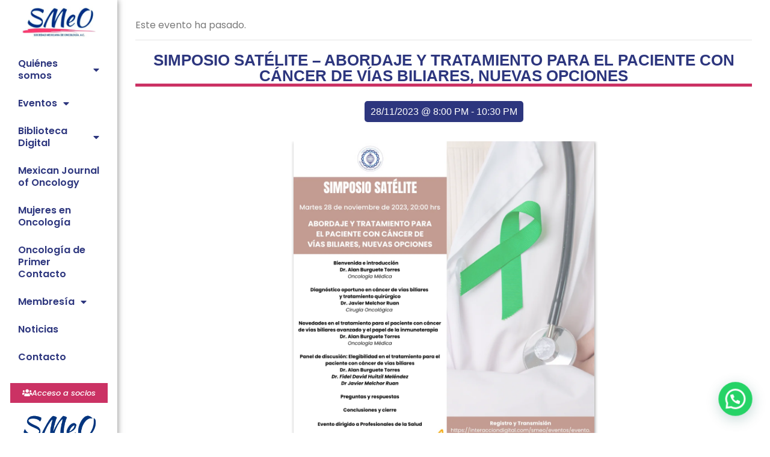

--- FILE ---
content_type: text/html; charset=UTF-8
request_url: https://smeo.org.mx/evento/simposio-satelite-abordaje-y-tratamiento-para-el-paciente-con-cancer-de-vias-biliares-nuevas-opciones/
body_size: 27082
content:
<!doctype html>
<html lang="es">
<head>
	<meta charset="UTF-8">
		<meta name="viewport" content="width=device-width, initial-scale=1">
	<link rel="profile" href="https://gmpg.org/xfn/11">
	<link rel='stylesheet' id='tribe-events-views-v2-bootstrap-datepicker-styles-css' href='https://smeo.org.mx/wp-content/plugins/the-events-calendar/vendor/bootstrap-datepicker/css/bootstrap-datepicker.standalone.min.css?ver=5.12.3' type='text/css' media='all' />
<link rel='stylesheet' id='tec-variables-skeleton-css' href='https://smeo.org.mx/wp-content/plugins/the-events-calendar/common/src/resources/css/variables-skeleton.min.css?ver=4.14.11' type='text/css' media='all' />
<link rel='stylesheet' id='tribe-common-skeleton-style-css' href='https://smeo.org.mx/wp-content/plugins/the-events-calendar/common/src/resources/css/common-skeleton.min.css?ver=4.14.11' type='text/css' media='all' />
<link rel='stylesheet' id='tribe-tooltipster-css-css' href='https://smeo.org.mx/wp-content/plugins/the-events-calendar/common/vendor/tooltipster/tooltipster.bundle.min.css?ver=4.14.11' type='text/css' media='all' />
<link rel='stylesheet' id='tribe-events-views-v2-skeleton-css' href='https://smeo.org.mx/wp-content/plugins/the-events-calendar/src/resources/css/views-skeleton.min.css?ver=5.12.3' type='text/css' media='all' />
<link rel='stylesheet' id='tec-variables-full-css' href='https://smeo.org.mx/wp-content/plugins/the-events-calendar/common/src/resources/css/variables-full.min.css?ver=4.14.11' type='text/css' media='all' />
<link rel='stylesheet' id='tribe-common-full-style-css' href='https://smeo.org.mx/wp-content/plugins/the-events-calendar/common/src/resources/css/common-full.min.css?ver=4.14.11' type='text/css' media='all' />
<link rel='stylesheet' id='tribe-events-views-v2-full-css' href='https://smeo.org.mx/wp-content/plugins/the-events-calendar/src/resources/css/views-full.min.css?ver=5.12.3' type='text/css' media='all' />
<meta name='robots' content='index, follow, max-image-preview:large, max-snippet:-1, max-video-preview:-1' />

	<!-- This site is optimized with the Yoast SEO Premium plugin v25.1 (Yoast SEO v25.6) - https://yoast.com/wordpress/plugins/seo/ -->
	<title>SIMPOSIO SATÉLITE - ABORDAJE Y TRATAMIENTO PARA EL PACIENTE CON CÁNCER DE VÍAS BILIARES, NUEVAS OPCIONES - SMeO</title>
	<link rel="canonical" href="https://smeo.org.mx/evento/simposio-satelite-abordaje-y-tratamiento-para-el-paciente-con-cancer-de-vias-biliares-nuevas-opciones/" />
	<meta property="og:locale" content="es_ES" />
	<meta property="og:type" content="article" />
	<meta property="og:title" content="SIMPOSIO SATÉLITE - ABORDAJE Y TRATAMIENTO PARA EL PACIENTE CON CÁNCER DE VÍAS BILIARES, NUEVAS OPCIONES" />
	<meta property="og:description" content="REGISTRO Y TRANSMISIÓN: https://interacciondigital.com/smeo/eventos/evento.php?ref=NTQy Es importante realizar el registro para poder visualizar la sesión por internet y obtener su constancia de participación al final del evento. Por cada evento al que desee participar de manera presencial o virtual, se debe realizar un nuevo registro de asistencia. Si se realizó el registro previo a la sesión, [&hellip;]" />
	<meta property="og:url" content="https://smeo.org.mx/evento/simposio-satelite-abordaje-y-tratamiento-para-el-paciente-con-cancer-de-vias-biliares-nuevas-opciones/" />
	<meta property="og:site_name" content="SMeO" />
	<meta property="article:publisher" content="https://www.facebook.com/smeomx/" />
	<meta property="og:image" content="https://smeo.org.mx/wp-content/uploads/2023/11/Simposio4.png" />
	<meta property="og:image:width" content="1080" />
	<meta property="og:image:height" content="1080" />
	<meta property="og:image:type" content="image/png" />
	<meta name="twitter:card" content="summary_large_image" />
	<meta name="twitter:site" content="@SMEOMX" />
	<meta name="twitter:label1" content="Tiempo de lectura" />
	<meta name="twitter:data1" content="1 minuto" />
	<script type="application/ld+json" class="yoast-schema-graph">{"@context":"https://schema.org","@graph":[{"@type":"WebPage","@id":"https://smeo.org.mx/evento/simposio-satelite-abordaje-y-tratamiento-para-el-paciente-con-cancer-de-vias-biliares-nuevas-opciones/","url":"https://smeo.org.mx/evento/simposio-satelite-abordaje-y-tratamiento-para-el-paciente-con-cancer-de-vias-biliares-nuevas-opciones/","name":"SIMPOSIO SATÉLITE - ABORDAJE Y TRATAMIENTO PARA EL PACIENTE CON CÁNCER DE VÍAS BILIARES, NUEVAS OPCIONES - SMeO","isPartOf":{"@id":"https://smeo.org.mx/#website"},"primaryImageOfPage":{"@id":"https://smeo.org.mx/evento/simposio-satelite-abordaje-y-tratamiento-para-el-paciente-con-cancer-de-vias-biliares-nuevas-opciones/#primaryimage"},"image":{"@id":"https://smeo.org.mx/evento/simposio-satelite-abordaje-y-tratamiento-para-el-paciente-con-cancer-de-vias-biliares-nuevas-opciones/#primaryimage"},"thumbnailUrl":"https://smeo.org.mx/wp-content/uploads/2023/11/Simposio4.png","datePublished":"2023-11-28T22:18:06+00:00","breadcrumb":{"@id":"https://smeo.org.mx/evento/simposio-satelite-abordaje-y-tratamiento-para-el-paciente-con-cancer-de-vias-biliares-nuevas-opciones/#breadcrumb"},"inLanguage":"es","potentialAction":[{"@type":"ReadAction","target":["https://smeo.org.mx/evento/simposio-satelite-abordaje-y-tratamiento-para-el-paciente-con-cancer-de-vias-biliares-nuevas-opciones/"]}]},{"@type":"ImageObject","inLanguage":"es","@id":"https://smeo.org.mx/evento/simposio-satelite-abordaje-y-tratamiento-para-el-paciente-con-cancer-de-vias-biliares-nuevas-opciones/#primaryimage","url":"https://smeo.org.mx/wp-content/uploads/2023/11/Simposio4.png","contentUrl":"https://smeo.org.mx/wp-content/uploads/2023/11/Simposio4.png","width":1080,"height":1080},{"@type":"BreadcrumbList","@id":"https://smeo.org.mx/evento/simposio-satelite-abordaje-y-tratamiento-para-el-paciente-con-cancer-de-vias-biliares-nuevas-opciones/#breadcrumb","itemListElement":[{"@type":"ListItem","position":1,"name":"Home","item":"https://smeo.org.mx/"},{"@type":"ListItem","position":2,"name":"Eventos","item":"https://smeo.org.mx/eventos/"},{"@type":"ListItem","position":3,"name":"SIMPOSIO SATÉLITE &#8211; ABORDAJE Y TRATAMIENTO PARA EL PACIENTE CON CÁNCER DE VÍAS BILIARES, NUEVAS OPCIONES"}]},{"@type":"WebSite","@id":"https://smeo.org.mx/#website","url":"https://smeo.org.mx/","name":"SMeO","description":"Sociedad Mexicana de Oncología A.C.","publisher":{"@id":"https://smeo.org.mx/#organization"},"potentialAction":[{"@type":"SearchAction","target":{"@type":"EntryPoint","urlTemplate":"https://smeo.org.mx/?s={search_term_string}"},"query-input":{"@type":"PropertyValueSpecification","valueRequired":true,"valueName":"search_term_string"}}],"inLanguage":"es"},{"@type":"Organization","@id":"https://smeo.org.mx/#organization","name":"Sociedad Mexicana de Oncología A.C.","url":"https://smeo.org.mx/","logo":{"@type":"ImageObject","inLanguage":"es","@id":"https://smeo.org.mx/#/schema/logo/image/","url":"https://smeo.org.mx/wp-content/uploads/2021/12/LOGO-INSTITUCIONAL.png","contentUrl":"https://smeo.org.mx/wp-content/uploads/2021/12/LOGO-INSTITUCIONAL.png","width":220,"height":220,"caption":"Sociedad Mexicana de Oncología A.C."},"image":{"@id":"https://smeo.org.mx/#/schema/logo/image/"},"sameAs":["https://www.facebook.com/smeomx/","https://x.com/SMEOMX","https://www.instagram.com/smeo_mx/","https://www.linkedin.com/in/smeo/?lipi=urnlipaged_flagship3_feedABTFRZKkSpKjikn6jJGL8A"]}]}</script>
	<!-- / Yoast SEO Premium plugin. -->


<link rel='dns-prefetch' href='//cdn.canvasjs.com' />
<link rel="alternate" type="application/rss+xml" title="SMeO &raquo; Feed" href="https://smeo.org.mx/feed/" />
<link rel="alternate" type="application/rss+xml" title="SMeO &raquo; Feed de los comentarios" href="https://smeo.org.mx/comments/feed/" />
<link rel="alternate" type="text/calendar" title="SMeO &raquo; iCal Feed" href="https://smeo.org.mx/eventos/?ical=1" />
<link rel="alternate" type="application/rss+xml" title="SMeO &raquo; Comentario SIMPOSIO SATÉLITE &#8211; ABORDAJE Y TRATAMIENTO PARA EL PACIENTE CON CÁNCER DE VÍAS BILIARES, NUEVAS OPCIONES del feed" href="https://smeo.org.mx/evento/simposio-satelite-abordaje-y-tratamiento-para-el-paciente-con-cancer-de-vias-biliares-nuevas-opciones/feed/" />
<link rel="alternate" title="oEmbed (JSON)" type="application/json+oembed" href="https://smeo.org.mx/wp-json/oembed/1.0/embed?url=https%3A%2F%2Fsmeo.org.mx%2Fevento%2Fsimposio-satelite-abordaje-y-tratamiento-para-el-paciente-con-cancer-de-vias-biliares-nuevas-opciones%2F" />
<link rel="alternate" title="oEmbed (XML)" type="text/xml+oembed" href="https://smeo.org.mx/wp-json/oembed/1.0/embed?url=https%3A%2F%2Fsmeo.org.mx%2Fevento%2Fsimposio-satelite-abordaje-y-tratamiento-para-el-paciente-con-cancer-de-vias-biliares-nuevas-opciones%2F&#038;format=xml" />
<style id='wp-img-auto-sizes-contain-inline-css' type='text/css'>
img:is([sizes=auto i],[sizes^="auto," i]){contain-intrinsic-size:3000px 1500px}
/*# sourceURL=wp-img-auto-sizes-contain-inline-css */
</style>

<link rel='stylesheet' id='premium-addons-css' href='https://smeo.org.mx/wp-content/plugins/premium-addons-for-elementor/assets/frontend/min-css/premium-addons.min.css?ver=4.11.19' type='text/css' media='all' />
<link rel='stylesheet' id='premium-pro-css' href='https://smeo.org.mx/wp-content/plugins/premium-addons-pro/assets/frontend/min-css/premium-addons.min.css?ver=2.9.37' type='text/css' media='all' />
<link rel='stylesheet' id='tribe-events-v2-single-skeleton-css' href='https://smeo.org.mx/wp-content/plugins/the-events-calendar/src/resources/css/tribe-events-single-skeleton.min.css?ver=5.12.3' type='text/css' media='all' />
<link rel='stylesheet' id='tribe-events-v2-single-skeleton-full-css' href='https://smeo.org.mx/wp-content/plugins/the-events-calendar/src/resources/css/tribe-events-single-full.min.css?ver=5.12.3' type='text/css' media='all' />
<style id='wp-emoji-styles-inline-css' type='text/css'>

	img.wp-smiley, img.emoji {
		display: inline !important;
		border: none !important;
		box-shadow: none !important;
		height: 1em !important;
		width: 1em !important;
		margin: 0 0.07em !important;
		vertical-align: -0.1em !important;
		background: none !important;
		padding: 0 !important;
	}
/*# sourceURL=wp-emoji-styles-inline-css */
</style>
<link rel='stylesheet' id='twe-preview-css' href='https://smeo.org.mx/wp-content/plugins/3r-elementor-timeline-widget/assets/css/style.css?ver=6.9' type='text/css' media='all' />
<link rel='stylesheet' id='sr7css-css' href='//smeo.org.mx/wp-content/plugins/revslider-6.7.15/public/css/sr7.css?ver=6.7.15' type='text/css' media='all' />
<link rel='stylesheet' id='dashicons-css' href='https://smeo.org.mx/wp-includes/css/dashicons.min.css?ver=6.9' type='text/css' media='all' />
<link rel='stylesheet' id='admin-bar-css' href='https://smeo.org.mx/wp-includes/css/admin-bar.min.css?ver=6.9' type='text/css' media='all' />
<style id='admin-bar-inline-css' type='text/css'>

    .canvasjs-chart-credit{
        display: none !important;
    }
    #vtrtsProChart canvas {
    border-radius: 6px;
}

.vtrts-pro-adminbar-weekly-title {
    font-weight: bold;
    font-size: 14px;
    color: #fff;
    margin-bottom: 6px;
}

        #wpadminbar #wp-admin-bar-vtrts_pro_top_button .ab-icon:before {
            content: "\f185";
            color: #1DAE22;
            top: 3px;
        }
    #wp-admin-bar-vtrts_pro_top_button .ab-item {
        min-width: 180px;
    }
    .vtrts-pro-adminbar-dropdown {
        min-width: 340px;
        padding: 18px 18px 12px 18px;
        background: #23282d;
        color: #fff;
        border-radius: 8px;
        box-shadow: 0 4px 24px rgba(0,0,0,0.15);
        margin-top: 10px;
    }
    .vtrts-pro-adminbar-grid {
        display: grid;
        grid-template-columns: 1fr 1fr;
        gap: 18px 18px; /* row-gap column-gap */
        margin-bottom: 18px;
    }
    .vtrts-pro-adminbar-card {
        background: #2c3338;
        border-radius: 8px;
        padding: 18px 18px 12px 18px;
        box-shadow: 0 2px 8px rgba(0,0,0,0.07);
        display: flex;
        flex-direction: column;
        align-items: flex-start;
    }
    /* Extra margin for the right column */
    .vtrts-pro-adminbar-card:nth-child(2),
    .vtrts-pro-adminbar-card:nth-child(4) {
        margin-left: 10px !important;
        padding-left: 10px !important;
        margin-right: 10px !important;
        padding-right : 10px !important;
        margin-top: 10px !important;
    }
    .vtrts-pro-adminbar-card:nth-child(1),
    .vtrts-pro-adminbar-card:nth-child(3) {
        margin-left: 10px !important;
        padding-left: 10px !important;
        margin-top: 10px !important;
    }
    /* Extra margin for the bottom row */
    .vtrts-pro-adminbar-card:nth-child(3),
    .vtrts-pro-adminbar-card:nth-child(4) {
        margin-top: 6px !important;
        padding-top: 6px !important;
        margin-top: 10px !important;
    }
    .vtrts-pro-adminbar-card-title {
        font-size: 14px;
        font-weight: 800;
        margin-bottom: 6px;
        color: #fff;
    }
    .vtrts-pro-adminbar-card-value {
        font-size: 22px;
        font-weight: bold;
        color: #1DAE22;
        margin-bottom: 4px;
    }
    .vtrts-pro-adminbar-card-sub {
        font-size: 12px;
        color: #aaa;
    }
    .vtrts-pro-adminbar-btn-wrap {
        text-align: center;
        margin-top: 8px;
    }

    #wp-admin-bar-vtrts_pro_top_button .ab-item{
    min-width: 80px !important;
        padding: 0px !important;
    .vtrts-pro-adminbar-btn {
        display: inline-block;
        background: #1DAE22;
        color: #fff !important;
        font-weight: bold;
        padding: 8px 28px;
        border-radius: 6px;
        text-decoration: none;
        font-size: 15px;
        transition: background 0.2s;
        margin-top: 8px;
    }
    .vtrts-pro-adminbar-btn:hover {
        background: #15991b;
        color: #fff !important;
    }

    .vtrts-pro-adminbar-dropdown-wrap { min-width: 0; padding: 0; }
    #wpadminbar #wp-admin-bar-vtrts_pro_top_button .vtrts-pro-adminbar-dropdown { display: none; position: absolute; left: 0; top: 100%; z-index: 99999; }
    #wpadminbar #wp-admin-bar-vtrts_pro_top_button:hover .vtrts-pro-adminbar-dropdown { display: block; }
    
        .ab-empty-item #wp-admin-bar-vtrts_pro_top_button-default .ab-empty-item{
    height:0px !important;
    padding :0px !important;
     }
            #wpadminbar .quicklinks .ab-empty-item{
        padding:0px !important;
    }
    .vtrts-pro-adminbar-dropdown {
    min-width: 340px;
    padding: 18px 18px 12px 18px;
    background: #23282d;
    color: #fff;
    border-radius: 12px; /* more rounded */
    box-shadow: 0 8px 32px rgba(0,0,0,0.25); /* deeper shadow */
    margin-top: 10px;
}

.vtrts-pro-adminbar-btn-wrap {
    text-align: center;
    margin-top: 18px; /* more space above */
}

.vtrts-pro-adminbar-btn {
    display: inline-block;
    background: #1DAE22;
    color: #fff !important;
    font-weight: bold;
    padding: 5px 22px;
    border-radius: 8px;
    text-decoration: none;
    font-size: 17px;
    transition: background 0.2s, box-shadow 0.2s;
    margin-top: 8px;
    box-shadow: 0 2px 8px rgba(29,174,34,0.15);
    text-align: center;
    line-height: 1.6;
    
}
.vtrts-pro-adminbar-btn:hover {
    background: #15991b;
    color: #fff !important;
    box-shadow: 0 4px 16px rgba(29,174,34,0.25);
}
    


/*# sourceURL=admin-bar-inline-css */
</style>
<link rel='stylesheet' id='hello-elementor-css' href='https://smeo.org.mx/wp-content/themes/hello-elementor/style.min.css?ver=2.4.2' type='text/css' media='all' />
<link rel='stylesheet' id='hello-elementor-theme-style-css' href='https://smeo.org.mx/wp-content/themes/hello-elementor/theme.min.css?ver=2.4.2' type='text/css' media='all' />
<link rel='stylesheet' id='elementor-frontend-css' href='https://smeo.org.mx/wp-content/plugins/elementor/assets/css/frontend.min.css?ver=3.31.2' type='text/css' media='all' />
<link rel='stylesheet' id='elementor-post-5-css' href='https://smeo.org.mx/wp-content/uploads/elementor/css/post-5.css?ver=1768528752' type='text/css' media='all' />
<link rel='stylesheet' id='widget-image-css' href='https://smeo.org.mx/wp-content/plugins/elementor/assets/css/widget-image.min.css?ver=3.31.2' type='text/css' media='all' />
<link rel='stylesheet' id='widget-nav-menu-css' href='https://smeo.org.mx/wp-content/plugins/elementor-pro/assets/css/widget-nav-menu.min.css?ver=3.31.2' type='text/css' media='all' />
<link rel='stylesheet' id='e-sticky-css' href='https://smeo.org.mx/wp-content/plugins/elementor-pro/assets/css/modules/sticky.min.css?ver=3.31.2' type='text/css' media='all' />
<link rel='stylesheet' id='e-motion-fx-css' href='https://smeo.org.mx/wp-content/plugins/elementor-pro/assets/css/modules/motion-fx.min.css?ver=3.31.2' type='text/css' media='all' />
<link rel='stylesheet' id='widget-heading-css' href='https://smeo.org.mx/wp-content/plugins/elementor/assets/css/widget-heading.min.css?ver=3.31.2' type='text/css' media='all' />
<link rel='stylesheet' id='elementor-icons-css' href='https://smeo.org.mx/wp-content/plugins/elementor/assets/lib/eicons/css/elementor-icons.min.css?ver=5.43.0' type='text/css' media='all' />
<link rel='stylesheet' id='elementor-post-1307-css' href='https://smeo.org.mx/wp-content/uploads/elementor/css/post-1307.css?ver=1768530493' type='text/css' media='all' />
<link rel='stylesheet' id='hello-elementor-child-style-css' href='https://smeo.org.mx/wp-content/themes/hello-theme-child-master/style.css?ver=1.0.0' type='text/css' media='all' />
<link rel='stylesheet' id='elementor-gf-local-poppins-css' href='https://smeo.org.mx/wp-content/uploads/elementor/google-fonts/css/poppins.css?ver=1747151986' type='text/css' media='all' />
<link rel='stylesheet' id='elementor-icons-shared-0-css' href='https://smeo.org.mx/wp-content/plugins/elementor/assets/lib/font-awesome/css/fontawesome.min.css?ver=5.15.3' type='text/css' media='all' />
<link rel='stylesheet' id='elementor-icons-fa-solid-css' href='https://smeo.org.mx/wp-content/plugins/elementor/assets/lib/font-awesome/css/solid.min.css?ver=5.15.3' type='text/css' media='all' />
<script type="text/javascript" id="ahc_front_js-js-extra">
/* <![CDATA[ */
var ahc_ajax_front = {"ajax_url":"https://smeo.org.mx/wp-admin/admin-ajax.php","page_id":"2518","page_title":"SIMPOSIO SAT\u00c9LITE \u2013 ABORDAJE Y TRATAMIENTO PARA EL PACIENTE CON C\u00c1NCER DE V\u00cdAS BILIARES, NUEVAS OPCIONES","post_type":"tribe_events"};
//# sourceURL=ahc_front_js-js-extra
/* ]]> */
</script>
<script type="text/javascript" src="https://smeo.org.mx/wp-content/plugins/visitors-traffic-real-time-statistics-pro/js/front.js?ver=6.9" id="ahc_front_js-js"></script>
<script type="text/javascript" src="https://smeo.org.mx/wp-includes/js/jquery/jquery.min.js?ver=3.7.1" id="jquery-core-js"></script>
<script type="text/javascript" src="https://smeo.org.mx/wp-includes/js/jquery/jquery-migrate.min.js?ver=3.4.1" id="jquery-migrate-js"></script>
<script type="text/javascript" src="https://smeo.org.mx/wp-content/plugins/the-events-calendar/common/src/resources/js/tribe-common.min.js?ver=4.14.11" id="tribe-common-js"></script>
<script type="text/javascript" src="https://smeo.org.mx/wp-content/plugins/the-events-calendar/src/resources/js/views/breakpoints.js?ver=5.12.3" id="tribe-events-views-v2-breakpoints-js"></script>
<script type="text/javascript" src="//smeo.org.mx/wp-content/plugins/revslider-6.7.15/public/js/libs/tptools.js?ver=6.7.15" id="_tpt-js" async="async" data-wp-strategy="async"></script>
<script type="text/javascript" src="//smeo.org.mx/wp-content/plugins/revslider-6.7.15/public/js/sr7.js?ver=6.7.15" id="sr7-js" async="async" data-wp-strategy="async"></script>
<link rel="https://api.w.org/" href="https://smeo.org.mx/wp-json/" /><link rel="alternate" title="JSON" type="application/json" href="https://smeo.org.mx/wp-json/wp/v2/tribe_events/2518" /><link rel="EditURI" type="application/rsd+xml" title="RSD" href="https://smeo.org.mx/xmlrpc.php?rsd" />
<meta name="generator" content="WordPress 6.9" />
<link rel='shortlink' href='https://smeo.org.mx/?p=2518' />
<meta name="tec-api-version" content="v1"><meta name="tec-api-origin" content="https://smeo.org.mx"><link rel="alternate" href="https://smeo.org.mx/wp-json/tribe/events/v1/events/2518" /><meta name="generator" content="Elementor 3.31.2; features: e_element_cache; settings: css_print_method-external, google_font-enabled, font_display-auto">
			<style>
				.e-con.e-parent:nth-of-type(n+4):not(.e-lazyloaded):not(.e-no-lazyload),
				.e-con.e-parent:nth-of-type(n+4):not(.e-lazyloaded):not(.e-no-lazyload) * {
					background-image: none !important;
				}
				@media screen and (max-height: 1024px) {
					.e-con.e-parent:nth-of-type(n+3):not(.e-lazyloaded):not(.e-no-lazyload),
					.e-con.e-parent:nth-of-type(n+3):not(.e-lazyloaded):not(.e-no-lazyload) * {
						background-image: none !important;
					}
				}
				@media screen and (max-height: 640px) {
					.e-con.e-parent:nth-of-type(n+2):not(.e-lazyloaded):not(.e-no-lazyload),
					.e-con.e-parent:nth-of-type(n+2):not(.e-lazyloaded):not(.e-no-lazyload) * {
						background-image: none !important;
					}
				}
			</style>
			<script type="application/ld+json">
[{"@context":"http://schema.org","@type":"Event","name":"SIMPOSIO SAT\u00c9LITE &#8211; ABORDAJE Y TRATAMIENTO PARA EL PACIENTE CON C\u00c1NCER DE V\u00cdAS BILIARES, NUEVAS OPCIONES","description":"&lt;p&gt;REGISTRO Y TRANSMISI\u00d3N: https://interacciondigital.com/smeo/eventos/evento.php?ref=NTQy Es importante realizar el registro para poder visualizar la sesi\u00f3n por internet y obtener su constancia de participaci\u00f3n al final del evento. Por cada evento al que desee participar de manera presencial o virtual, se debe realizar un nuevo registro de asistencia. Si se realiz\u00f3 el registro previo a la sesi\u00f3n, [&hellip;]&lt;/p&gt;\\n","image":"https://smeo.org.mx/wp-content/uploads/2023/11/Simposio4.png","url":"https://smeo.org.mx/evento/simposio-satelite-abordaje-y-tratamiento-para-el-paciente-con-cancer-de-vias-biliares-nuevas-opciones/","eventAttendanceMode":"https://schema.org/OfflineEventAttendanceMode","startDate":"2023-11-28T20:00:00-06:00","endDate":"2023-11-28T22:30:00-06:00","performer":"Organization"}]
</script><link rel="preconnect" href="https://fonts.googleapis.com">
<link rel="preconnect" href="https://fonts.gstatic.com/" crossorigin>
<meta name="generator" content="Powered by Slider Revolution 6.7.15 - responsive, Mobile-Friendly Slider Plugin for WordPress with comfortable drag and drop interface." />
<script>
	window._tpt			??= {};
	window.SR7			??= {};
	_tpt.R				??= {};
	_tpt.R.fonts		??= {};
	_tpt.R.fonts.customFonts??= {};
	SR7.devMode			=  false;
	SR7.F 				??= {};
	SR7.G				??= {};
	SR7.LIB				??= {};
	SR7.E				??= {};
	SR7.E.gAddons		??= {};
	SR7.E.php 			??= {};
	SR7.E.nonce			= 'd397e48003';
	SR7.E.ajaxurl		= 'https://smeo.org.mx/wp-admin/admin-ajax.php';
	SR7.E.resturl		= 'https://smeo.org.mx/wp-json/';
	SR7.E.slug_path		= 'revslider-6.7.15/revslider.php';
	SR7.E.slug			= 'revslider';
	SR7.E.plugin_url	= 'https://smeo.org.mx/wp-content/plugins/revslider-6.7.15/';
	SR7.E.wp_plugin_url = 'https://smeo.org.mx/wp-content/plugins/';
	SR7.E.revision		= '6.7.15';
	SR7.E.fontBaseUrl	= '//fonts.googleapis.com/css2?family=';
	SR7.G.breakPoints 	= [1240,1024,778,480];
	SR7.E.modules 		= ['module','page','slide','layer','draw','animate','srtools','canvas','defaults','carousel','navigation','media','modifiers','migration'];
	SR7.E.libs 			= ['WEBGL'];
	SR7.E.css 			= ['csslp','cssbtns','cssfilters','cssnav','cssmedia'];
	SR7.E.resources		= {};
	SR7.JSON			??= {};
/*! Slider Revolution 7.0 - Page Processor */
!function(){"use strict";window.SR7??={},window._tpt??={},SR7.version="Slider Revolution 6.7.15",_tpt.getWinDim=function(t){_tpt.screenHeightWithUrlBar??=window.innerHeight;let e=SR7.F?.modal?.visible&&SR7.M[SR7.F.module.getIdByAlias(SR7.F.modal.requested)];_tpt.scrollBar=window.innerWidth!==document.documentElement.clientWidth||e&&window.innerWidth!==e.c.module.clientWidth,_tpt.winW=window.innerWidth-(_tpt.scrollBar||"prepare"==t?_tpt.scrollBarW??_tpt.mesureScrollBar():0),_tpt.winH=window.innerHeight,_tpt.winWAll=document.documentElement.clientWidth},_tpt.getResponsiveLevel=function(t,e){SR7.M[e];return _tpt.closestGE(t,_tpt.winWAll)},_tpt.mesureScrollBar=function(){let t=document.createElement("div");return t.className="RSscrollbar-measure",t.style.width="100px",t.style.height="100px",t.style.overflow="scroll",t.style.position="absolute",t.style.top="-9999px",document.body.appendChild(t),_tpt.scrollBarW=t.offsetWidth-t.clientWidth,document.body.removeChild(t),_tpt.scrollBarW},_tpt.loadCSS=async function(t,e,s){return s?_tpt.R.fonts.required[e].status=1:(_tpt.R[e]??={},_tpt.R[e].status=1),new Promise(((n,i)=>{if(_tpt.isStylesheetLoaded(t))s?_tpt.R.fonts.required[e].status=2:_tpt.R[e].status=2,n();else{const l=document.createElement("link");l.rel="stylesheet";let o="text",r="css";l["type"]=o+"/"+r,l.href=t,l.onload=()=>{s?_tpt.R.fonts.required[e].status=2:_tpt.R[e].status=2,n()},l.onerror=()=>{s?_tpt.R.fonts.required[e].status=3:_tpt.R[e].status=3,i(new Error(`Failed to load CSS: ${t}`))},document.head.appendChild(l)}}))},_tpt.addContainer=function(t){const{tag:e="div",id:s,class:n,datas:i,textContent:l,iHTML:o}=t,r=document.createElement(e);if(s&&""!==s&&(r.id=s),n&&""!==n&&(r.className=n),i)for(const[t,e]of Object.entries(i))"style"==t?r.style.cssText=e:r.setAttribute(`data-${t}`,e);return l&&(r.textContent=l),o&&(r.innerHTML=o),r},_tpt.collector=function(){return{fragment:new DocumentFragment,add(t){var e=_tpt.addContainer(t);return this.fragment.appendChild(e),e},append(t){t.appendChild(this.fragment)}}},_tpt.isStylesheetLoaded=function(t){let e=t.split("?")[0];return Array.from(document.querySelectorAll('link[rel="stylesheet"], link[rel="preload"]')).some((t=>t.href.split("?")[0]===e))},_tpt.preloader={requests:new Map,preloaderTemplates:new Map,show:function(t,e){if(!e||!t)return;const{type:s,color:n}=e;if(s<0||"off"==s)return;const i=`preloader_${s}`;let l=this.preloaderTemplates.get(i);l||(l=this.build(s,n),this.preloaderTemplates.set(i,l)),this.requests.has(t)||this.requests.set(t,{count:0});const o=this.requests.get(t);clearTimeout(o.timer),o.count++,1===o.count&&(o.timer=setTimeout((()=>{o.preloaderClone=l.cloneNode(!0),o.anim&&o.anim.kill(),void 0!==_tpt.gsap?o.anim=_tpt.gsap.fromTo(o.preloaderClone,1,{opacity:0},{opacity:1}):o.preloaderClone.classList.add("sr7-fade-in"),t.appendChild(o.preloaderClone)}),150))},hide:function(t){if(!this.requests.has(t))return;const e=this.requests.get(t);e.count--,e.count<0&&(e.count=0),e.anim&&e.anim.kill(),0===e.count&&(clearTimeout(e.timer),e.preloaderClone&&(e.preloaderClone.classList.remove("sr7-fade-in"),e.anim=_tpt.gsap.to(e.preloaderClone,.3,{opacity:0,onComplete:function(){e.preloaderClone.remove()}})))},state:function(t){if(!this.requests.has(t))return!1;return this.requests.get(t).count>0},build:(t,e="#ffffff",s="")=>{if(t<0||"off"===t)return null;const n=parseInt(t);if(t="prlt"+n,isNaN(n))return null;if(_tpt.loadCSS(SR7.E.plugin_url+"public/css/preloaders/t"+n+".css","preloader_"+t),isNaN(n)||n<6){const i=`background-color:${e}`,l=1===n||2==n?i:"",o=3===n||4==n?i:"",r=_tpt.collector();["dot1","dot2","bounce1","bounce2","bounce3"].forEach((t=>r.add({tag:"div",class:t,datas:{style:o}})));const d=_tpt.addContainer({tag:"sr7-prl",class:`${t} ${s}`,datas:{style:l}});return r.append(d),d}{let i={};if(7===n){let t;e.startsWith("#")?(t=e.replace("#",""),t=`rgba(${parseInt(t.substring(0,2),16)}, ${parseInt(t.substring(2,4),16)}, ${parseInt(t.substring(4,6),16)}, `):e.startsWith("rgb")&&(t=e.slice(e.indexOf("(")+1,e.lastIndexOf(")")).split(",").map((t=>t.trim())),t=`rgba(${t[0]}, ${t[1]}, ${t[2]}, `),t&&(i.style=`border-top-color: ${t}0.65); border-bottom-color: ${t}0.15); border-left-color: ${t}0.65); border-right-color: ${t}0.15)`)}else 12===n&&(i.style=`background:${e}`);const l=[10,0,4,2,5,9,0,4,4,2][n-6],o=_tpt.collector(),r=o.add({tag:"div",class:"sr7-prl-inner",datas:i});Array.from({length:l}).forEach((()=>r.appendChild(o.add({tag:"span",datas:{style:`background:${e}`}}))));const d=_tpt.addContainer({tag:"sr7-prl",class:`${t} ${s}`});return o.append(d),d}}},SR7.preLoader={show:(t,e)=>{"off"!==(SR7.M[t]?.settings?.pLoader?.type??"off")&&_tpt.preloader.show(e||SR7.M[t].c.module,SR7.M[t]?.settings?.pLoader??{color:"#fff",type:10})},hide:(t,e)=>{"off"!==(SR7.M[t]?.settings?.pLoader?.type??"off")&&_tpt.preloader.hide(e||SR7.M[t].c.module)},state:(t,e)=>_tpt.preloader.state(e||SR7.M[t].c.module)},_tpt.prepareModuleHeight=function(t){window.SR7.M??={},window.SR7.M[t.id]??={},"ignore"==t.googleFont&&(SR7.E.ignoreGoogleFont=!0);let e=window.SR7.M[t.id];if(null==_tpt.scrollBarW&&_tpt.mesureScrollBar(),e.c??={},e.states??={},e.settings??={},e.settings.size??={},t.fixed&&(e.settings.fixed=!0),e.c.module=document.getElementById(t.id),e.c.adjuster=e.c.module.getElementsByTagName("sr7-adjuster")[0],e.c.content=e.c.module.getElementsByTagName("sr7-content")[0],"carousel"==t.type&&(e.c.carousel=e.c.content.getElementsByTagName("sr7-carousel")[0]),null==e.c.module||null==e.c.module)return;t.plType&&t.plColor&&(e.settings.pLoader={type:t.plType,color:t.plColor}),void 0!==t.plType&&"off"!==t.plType&&SR7.preLoader.show(t.id,e.c.module),_tpt.winW||_tpt.getWinDim("prepare"),_tpt.getWinDim();let s=""+e.c.module.dataset?.modal;"modal"==s||"true"==s||"undefined"!==s&&"false"!==s||(e.settings.size.fullWidth=t.size.fullWidth,e.LEV??=_tpt.getResponsiveLevel(window.SR7.G.breakPoints,t.id),t.vpt=_tpt.fillArray(t.vpt,5),e.settings.vPort=t.vpt[e.LEV],void 0!==t.el&&"720"==t.el[4]&&t.gh[4]!==t.el[4]&&"960"==t.el[3]&&t.gh[3]!==t.el[3]&&"768"==t.el[2]&&t.gh[2]!==t.el[2]&&delete t.el,e.settings.size.height=null==t.el||null==t.el[e.LEV]||0==t.el[e.LEV]||"auto"==t.el[e.LEV]?_tpt.fillArray(t.gh,5,-1):_tpt.fillArray(t.el,5,-1),e.settings.size.width=_tpt.fillArray(t.gw,5,-1),e.settings.size.minHeight=_tpt.fillArray(t.mh??[0],5,-1),e.cacheSize={fullWidth:e.settings.size?.fullWidth,fullHeight:e.settings.size?.fullHeight},void 0!==t.off&&(t.off?.t&&(e.settings.size.m??={})&&(e.settings.size.m.t=t.off.t),t.off?.b&&(e.settings.size.m??={})&&(e.settings.size.m.b=t.off.b),t.off?.l&&(e.settings.size.p??={})&&(e.settings.size.p.l=t.off.l),t.off?.r&&(e.settings.size.p??={})&&(e.settings.size.p.r=t.off.r)),_tpt.updatePMHeight(t.id,t,!0))},_tpt.updatePMHeight=(t,e,s)=>{let n=SR7.M[t];var i=n.settings.size.fullWidth?_tpt.winW:n.c.module.parentNode.offsetWidth;i=0===i||isNaN(i)?_tpt.winW:i;let l=n.settings.size.width[n.LEV]||n.settings.size.width[n.LEV++]||n.settings.size.width[n.LEV--]||i,o=n.settings.size.height[n.LEV]||n.settings.size.height[n.LEV++]||n.settings.size.height[n.LEV--]||0,r=n.settings.size.minHeight[n.LEV]||n.settings.size.minHeight[n.LEV++]||n.settings.size.minHeight[n.LEV--]||0;if(o="auto"==o?0:o,o=parseInt(o),"carousel"!==e.type&&(i-=parseInt(e.onw??0)||0),n.MP=!n.settings.size.fullWidth&&i<l||_tpt.winW<l?Math.min(1,i/l):1,e.size.fullScreen||e.size.fullHeight){let t=parseInt(e.fho)||0,s=(""+e.fho).indexOf("%")>-1;e.newh=_tpt.winH-(s?_tpt.winH*t/100:t)}else e.newh=n.MP*Math.max(o,r);if(e.newh+=(parseInt(e.onh??0)||0)+(parseInt(e.carousel?.pt)||0)+(parseInt(e.carousel?.pb)||0),void 0!==e.slideduration&&(e.newh=Math.max(e.newh,parseInt(e.slideduration)/3)),e.shdw&&_tpt.buildShadow(e.id,e),n.c.adjuster.style.height=e.newh+"px",n.c.module.style.height=e.newh+"px",n.c.content.style.height=e.newh+"px",n.states.heightPrepared=!0,n.dims??={},n.dims.moduleRect=n.c.module.getBoundingClientRect(),n.c.content.style.left="-"+n.dims.moduleRect.left+"px",!n.settings.size.fullWidth)return s&&requestAnimationFrame((()=>{i!==n.c.module.parentNode.offsetWidth&&_tpt.updatePMHeight(e.id,e)})),void _tpt.bgStyle(e.id,e,window.innerWidth==_tpt.winW,!0);_tpt.bgStyle(e.id,e,window.innerWidth==_tpt.winW,!0),requestAnimationFrame((function(){s&&requestAnimationFrame((()=>{i!==n.c.module.parentNode.offsetWidth&&_tpt.updatePMHeight(e.id,e)}))})),n.earlyResizerFunction||(n.earlyResizerFunction=function(){requestAnimationFrame((function(){_tpt.getWinDim(),_tpt.moduleDefaults(e.id,e),_tpt.updateSlideBg(t,!0)}))},window.addEventListener("resize",n.earlyResizerFunction))},_tpt.buildShadow=function(t,e){let s=SR7.M[t];null==s.c.shadow&&(s.c.shadow=document.createElement("sr7-module-shadow"),s.c.shadow.classList.add("sr7-shdw-"+e.shdw),s.c.content.appendChild(s.c.shadow))},_tpt.bgStyle=async(t,e,s,n,i)=>{const l=SR7.M[t];if((e=e??l.settings).fixed&&!l.c.module.classList.contains("sr7-top-fixed")&&(l.c.module.classList.add("sr7-top-fixed"),l.c.module.style.position="fixed",l.c.module.style.width="100%",l.c.module.style.top="0px",l.c.module.style.left="0px",l.c.module.style.pointerEvents="none",l.c.module.style.zIndex=5e3,l.c.content.style.pointerEvents="none"),null==l.c.bgcanvas){let t=document.createElement("sr7-module-bg"),o=!1;if("string"==typeof e?.bg?.color&&e?.bg?.color.includes("{"))if(_tpt.gradient&&_tpt.gsap)e.bg.color=_tpt.gradient.convert(e.bg.color);else try{let t=JSON.parse(e.bg.color);(t?.orig||t?.string)&&(e.bg.color=JSON.parse(e.bg.color))}catch(t){return}let r="string"==typeof e?.bg?.color?e?.bg?.color||"transparent":e?.bg?.color?.string??e?.bg?.color?.orig??e?.bg?.color?.color??"transparent";if(t.style["background"+(String(r).includes("grad")?"":"Color")]=r,("transparent"!==r||i)&&(o=!0),e?.bg?.image?.src&&(t.style.backgroundImage=`url(${e?.bg?.image.src})`,t.style.backgroundSize=""==(e.bg.image?.size??"")?"cover":e.bg.image.size,t.style.backgroundPosition=e.bg.image.position,t.style.backgroundRepeat=""==e.bg.image.repeat||null==e.bg.image.repeat?"no-repeat":e.bg.image.repeat,o=!0),!o)return;l.c.bgcanvas=t,e.size.fullWidth?t.style.width=_tpt.winW-(s&&_tpt.winH<document.body.offsetHeight?_tpt.scrollBarW:0)+"px":n&&(t.style.width=l.c.module.offsetWidth+"px"),e.sbt?.use?l.c.content.appendChild(l.c.bgcanvas):l.c.module.appendChild(l.c.bgcanvas)}l.c.bgcanvas.style.height=void 0!==e.newh?e.newh+"px":("carousel"==e.type?l.dims.module.h:l.dims.content.h)+"px",l.c.bgcanvas.style.left=!s&&e.sbt?.use||l.c.bgcanvas.closest("SR7-CONTENT")?"0px":"-"+(l?.dims?.moduleRect?.left??0)+"px"},_tpt.updateSlideBg=function(t,e){const s=SR7.M[t];let n=s.settings;s?.c?.bgcanvas&&(n.size.fullWidth?s.c.bgcanvas.style.width=_tpt.winW-(e&&_tpt.winH<document.body.offsetHeight?_tpt.scrollBarW:0)+"px":preparing&&(s.c.bgcanvas.style.width=s.c.module.offsetWidth+"px"))},_tpt.moduleDefaults=(t,e)=>{let s=SR7.M[t];null!=s&&null!=s.c&&null!=s.c.module&&(s.dims??={},s.dims.moduleRect=s.c.module.getBoundingClientRect(),s.c.content.style.left="-"+s.dims.moduleRect.left+"px",s.c.content.style.width=_tpt.winW-_tpt.scrollBarW+"px","carousel"==e.type&&(s.c.module.style.overflow="visible"),_tpt.bgStyle(t,e,window.innerWidth==_tpt.winW))},_tpt.getOffset=t=>{var e=t.getBoundingClientRect(),s=window.pageXOffset||document.documentElement.scrollLeft,n=window.pageYOffset||document.documentElement.scrollTop;return{top:e.top+n,left:e.left+s}},_tpt.fillArray=function(t,e){let s,n;t=Array.isArray(t)?t:[t];let i=Array(e),l=t.length;for(n=0;n<t.length;n++)i[n+(e-l)]=t[n],null==s&&"#"!==t[n]&&(s=t[n]);for(let t=0;t<e;t++)void 0!==i[t]&&"#"!=i[t]||(i[t]=s),s=i[t];return i},_tpt.closestGE=function(t,e){let s=Number.MAX_VALUE,n=-1;for(let i=0;i<t.length;i++)t[i]-1>=e&&t[i]-1-e<s&&(s=t[i]-1-e,n=i);return++n}}();</script>
		<style type="text/css" id="wp-custom-css">
			#proximos-eventos h2.tecc-up-event, #proximos-eventos h3.tecc-title, #proximos-eventos .event-date-location span, #proximos-eventos .tribe-events-widget-events-list__event-datetime{
	color: #fff !important;
}
#proximos-eventos .tribe-common .tribe-common-b1{
	display: none;
}
#proximos-eventos .elementor-widget-wp-widget-tribe-widget-events-list{
	border: solid 1px #fff;
	padding-top:30px;
}

/**** EVENTOS ****/
body.tribe_events-template-default #site-header, body.tribe_events-template-default #site-footer{
	display:none;
}
body.tribe_events-template-default .elementor-section .elementor-section .elementor-col-50:first-child{
	display: none;
}
body.tribe_events-template-default .elementor-section .elementor-col-50:nth-child(2){
	width:100%;
}
body.tribe_events-template-default .tribe-events-event-image{
	max-width:500px;
	margin: 0 auto;
	margin-bottom: 20px;
	box-shadow: 1px 1px 5px #999 !important;
}
body.tribe_events-template-default h1.tribe-events-single-event-title{
	color: #2D367E;
	font-size:26px;
	line-height:26px;
	text-align:center;
	border-bottom:5px solid #CB3264;
}
body.tribe_events-template-default .tribe-events-schedule h2{
	margin: 0 auto;
	background: #2D367E;
	color: #fff;
	padding:5px 10px;
	border-radius:5px;
}
body.tribe_events-template-default .tribe-events-single-event-description h3{
	color: #2D367E;
	font-size:20px;
	border-bottom:5px solid #CB3264;
}
body.tribe_events-template-default .tribe-events-single-event-description li{
	font-size:14px;
	margin-bottom:10px
}
body.tribe_events-template-default .tribe-events-single-event-description a{
	font-size:15px;
	color: #CB3264;
}
body.tribe_events-template-default .tribe-events-event-meta{
	width: 100%;
}
body.tribe_events-template-default .tribe-events-event-meta h2{
	color: #CB3264;
}
body.tribe_events-template-default .tribe-events-event-meta dt{
	color: #2D367E;
}
body.tribe_events-template-default .tribe-events-event-meta dd.tribe-events-event-url a{
	color: #CB3264;
}
.tribe_events-template-default .tribe-events-back{
	display:none;
}

/*************************/
.page-id-2203 .post-password-form{
	padding:50px;
}
.page-id-2203 input[name="Submit"]{
	color: #fff;
	top: 10px;
	position: relative;
}
/**/
.menu-item-3529{
	background:#cb3264;
}
.menu-item-3529:hover{
	background:#002a86;
}
.menu-item-3529 a{
	color: #fff !important;
}		</style>
		<style id='global-styles-inline-css' type='text/css'>
:root{--wp--preset--aspect-ratio--square: 1;--wp--preset--aspect-ratio--4-3: 4/3;--wp--preset--aspect-ratio--3-4: 3/4;--wp--preset--aspect-ratio--3-2: 3/2;--wp--preset--aspect-ratio--2-3: 2/3;--wp--preset--aspect-ratio--16-9: 16/9;--wp--preset--aspect-ratio--9-16: 9/16;--wp--preset--color--black: #000000;--wp--preset--color--cyan-bluish-gray: #abb8c3;--wp--preset--color--white: #ffffff;--wp--preset--color--pale-pink: #f78da7;--wp--preset--color--vivid-red: #cf2e2e;--wp--preset--color--luminous-vivid-orange: #ff6900;--wp--preset--color--luminous-vivid-amber: #fcb900;--wp--preset--color--light-green-cyan: #7bdcb5;--wp--preset--color--vivid-green-cyan: #00d084;--wp--preset--color--pale-cyan-blue: #8ed1fc;--wp--preset--color--vivid-cyan-blue: #0693e3;--wp--preset--color--vivid-purple: #9b51e0;--wp--preset--gradient--vivid-cyan-blue-to-vivid-purple: linear-gradient(135deg,rgb(6,147,227) 0%,rgb(155,81,224) 100%);--wp--preset--gradient--light-green-cyan-to-vivid-green-cyan: linear-gradient(135deg,rgb(122,220,180) 0%,rgb(0,208,130) 100%);--wp--preset--gradient--luminous-vivid-amber-to-luminous-vivid-orange: linear-gradient(135deg,rgb(252,185,0) 0%,rgb(255,105,0) 100%);--wp--preset--gradient--luminous-vivid-orange-to-vivid-red: linear-gradient(135deg,rgb(255,105,0) 0%,rgb(207,46,46) 100%);--wp--preset--gradient--very-light-gray-to-cyan-bluish-gray: linear-gradient(135deg,rgb(238,238,238) 0%,rgb(169,184,195) 100%);--wp--preset--gradient--cool-to-warm-spectrum: linear-gradient(135deg,rgb(74,234,220) 0%,rgb(151,120,209) 20%,rgb(207,42,186) 40%,rgb(238,44,130) 60%,rgb(251,105,98) 80%,rgb(254,248,76) 100%);--wp--preset--gradient--blush-light-purple: linear-gradient(135deg,rgb(255,206,236) 0%,rgb(152,150,240) 100%);--wp--preset--gradient--blush-bordeaux: linear-gradient(135deg,rgb(254,205,165) 0%,rgb(254,45,45) 50%,rgb(107,0,62) 100%);--wp--preset--gradient--luminous-dusk: linear-gradient(135deg,rgb(255,203,112) 0%,rgb(199,81,192) 50%,rgb(65,88,208) 100%);--wp--preset--gradient--pale-ocean: linear-gradient(135deg,rgb(255,245,203) 0%,rgb(182,227,212) 50%,rgb(51,167,181) 100%);--wp--preset--gradient--electric-grass: linear-gradient(135deg,rgb(202,248,128) 0%,rgb(113,206,126) 100%);--wp--preset--gradient--midnight: linear-gradient(135deg,rgb(2,3,129) 0%,rgb(40,116,252) 100%);--wp--preset--font-size--small: 13px;--wp--preset--font-size--medium: 20px;--wp--preset--font-size--large: 36px;--wp--preset--font-size--x-large: 42px;--wp--preset--spacing--20: 0.44rem;--wp--preset--spacing--30: 0.67rem;--wp--preset--spacing--40: 1rem;--wp--preset--spacing--50: 1.5rem;--wp--preset--spacing--60: 2.25rem;--wp--preset--spacing--70: 3.38rem;--wp--preset--spacing--80: 5.06rem;--wp--preset--shadow--natural: 6px 6px 9px rgba(0, 0, 0, 0.2);--wp--preset--shadow--deep: 12px 12px 50px rgba(0, 0, 0, 0.4);--wp--preset--shadow--sharp: 6px 6px 0px rgba(0, 0, 0, 0.2);--wp--preset--shadow--outlined: 6px 6px 0px -3px rgb(255, 255, 255), 6px 6px rgb(0, 0, 0);--wp--preset--shadow--crisp: 6px 6px 0px rgb(0, 0, 0);}:where(.is-layout-flex){gap: 0.5em;}:where(.is-layout-grid){gap: 0.5em;}body .is-layout-flex{display: flex;}.is-layout-flex{flex-wrap: wrap;align-items: center;}.is-layout-flex > :is(*, div){margin: 0;}body .is-layout-grid{display: grid;}.is-layout-grid > :is(*, div){margin: 0;}:where(.wp-block-columns.is-layout-flex){gap: 2em;}:where(.wp-block-columns.is-layout-grid){gap: 2em;}:where(.wp-block-post-template.is-layout-flex){gap: 1.25em;}:where(.wp-block-post-template.is-layout-grid){gap: 1.25em;}.has-black-color{color: var(--wp--preset--color--black) !important;}.has-cyan-bluish-gray-color{color: var(--wp--preset--color--cyan-bluish-gray) !important;}.has-white-color{color: var(--wp--preset--color--white) !important;}.has-pale-pink-color{color: var(--wp--preset--color--pale-pink) !important;}.has-vivid-red-color{color: var(--wp--preset--color--vivid-red) !important;}.has-luminous-vivid-orange-color{color: var(--wp--preset--color--luminous-vivid-orange) !important;}.has-luminous-vivid-amber-color{color: var(--wp--preset--color--luminous-vivid-amber) !important;}.has-light-green-cyan-color{color: var(--wp--preset--color--light-green-cyan) !important;}.has-vivid-green-cyan-color{color: var(--wp--preset--color--vivid-green-cyan) !important;}.has-pale-cyan-blue-color{color: var(--wp--preset--color--pale-cyan-blue) !important;}.has-vivid-cyan-blue-color{color: var(--wp--preset--color--vivid-cyan-blue) !important;}.has-vivid-purple-color{color: var(--wp--preset--color--vivid-purple) !important;}.has-black-background-color{background-color: var(--wp--preset--color--black) !important;}.has-cyan-bluish-gray-background-color{background-color: var(--wp--preset--color--cyan-bluish-gray) !important;}.has-white-background-color{background-color: var(--wp--preset--color--white) !important;}.has-pale-pink-background-color{background-color: var(--wp--preset--color--pale-pink) !important;}.has-vivid-red-background-color{background-color: var(--wp--preset--color--vivid-red) !important;}.has-luminous-vivid-orange-background-color{background-color: var(--wp--preset--color--luminous-vivid-orange) !important;}.has-luminous-vivid-amber-background-color{background-color: var(--wp--preset--color--luminous-vivid-amber) !important;}.has-light-green-cyan-background-color{background-color: var(--wp--preset--color--light-green-cyan) !important;}.has-vivid-green-cyan-background-color{background-color: var(--wp--preset--color--vivid-green-cyan) !important;}.has-pale-cyan-blue-background-color{background-color: var(--wp--preset--color--pale-cyan-blue) !important;}.has-vivid-cyan-blue-background-color{background-color: var(--wp--preset--color--vivid-cyan-blue) !important;}.has-vivid-purple-background-color{background-color: var(--wp--preset--color--vivid-purple) !important;}.has-black-border-color{border-color: var(--wp--preset--color--black) !important;}.has-cyan-bluish-gray-border-color{border-color: var(--wp--preset--color--cyan-bluish-gray) !important;}.has-white-border-color{border-color: var(--wp--preset--color--white) !important;}.has-pale-pink-border-color{border-color: var(--wp--preset--color--pale-pink) !important;}.has-vivid-red-border-color{border-color: var(--wp--preset--color--vivid-red) !important;}.has-luminous-vivid-orange-border-color{border-color: var(--wp--preset--color--luminous-vivid-orange) !important;}.has-luminous-vivid-amber-border-color{border-color: var(--wp--preset--color--luminous-vivid-amber) !important;}.has-light-green-cyan-border-color{border-color: var(--wp--preset--color--light-green-cyan) !important;}.has-vivid-green-cyan-border-color{border-color: var(--wp--preset--color--vivid-green-cyan) !important;}.has-pale-cyan-blue-border-color{border-color: var(--wp--preset--color--pale-cyan-blue) !important;}.has-vivid-cyan-blue-border-color{border-color: var(--wp--preset--color--vivid-cyan-blue) !important;}.has-vivid-purple-border-color{border-color: var(--wp--preset--color--vivid-purple) !important;}.has-vivid-cyan-blue-to-vivid-purple-gradient-background{background: var(--wp--preset--gradient--vivid-cyan-blue-to-vivid-purple) !important;}.has-light-green-cyan-to-vivid-green-cyan-gradient-background{background: var(--wp--preset--gradient--light-green-cyan-to-vivid-green-cyan) !important;}.has-luminous-vivid-amber-to-luminous-vivid-orange-gradient-background{background: var(--wp--preset--gradient--luminous-vivid-amber-to-luminous-vivid-orange) !important;}.has-luminous-vivid-orange-to-vivid-red-gradient-background{background: var(--wp--preset--gradient--luminous-vivid-orange-to-vivid-red) !important;}.has-very-light-gray-to-cyan-bluish-gray-gradient-background{background: var(--wp--preset--gradient--very-light-gray-to-cyan-bluish-gray) !important;}.has-cool-to-warm-spectrum-gradient-background{background: var(--wp--preset--gradient--cool-to-warm-spectrum) !important;}.has-blush-light-purple-gradient-background{background: var(--wp--preset--gradient--blush-light-purple) !important;}.has-blush-bordeaux-gradient-background{background: var(--wp--preset--gradient--blush-bordeaux) !important;}.has-luminous-dusk-gradient-background{background: var(--wp--preset--gradient--luminous-dusk) !important;}.has-pale-ocean-gradient-background{background: var(--wp--preset--gradient--pale-ocean) !important;}.has-electric-grass-gradient-background{background: var(--wp--preset--gradient--electric-grass) !important;}.has-midnight-gradient-background{background: var(--wp--preset--gradient--midnight) !important;}.has-small-font-size{font-size: var(--wp--preset--font-size--small) !important;}.has-medium-font-size{font-size: var(--wp--preset--font-size--medium) !important;}.has-large-font-size{font-size: var(--wp--preset--font-size--large) !important;}.has-x-large-font-size{font-size: var(--wp--preset--font-size--x-large) !important;}
/*# sourceURL=global-styles-inline-css */
</style>
<link rel='stylesheet' id='joinchat-css' href='https://smeo.org.mx/wp-content/plugins/creame-whatsapp-me/public/css/joinchat.min.css?ver=6.0.6' type='text/css' media='all' />
</head>
<body class="wp-singular tribe_events-template-default single single-tribe_events postid-2518 wp-custom-logo wp-theme-hello-elementor wp-child-theme-hello-theme-child-master tribe-no-js page-template-home-u318238337-domains-smeo-org-mx-public_html-wp-content-themes-hello-elementor-index-php tribe-filter-live elementor-default elementor-kit-5 elementor-page-1307">

<header id="site-header" class="site-header dynamic-header menu-dropdown-tablet" role="banner">
	<div class="header-inner">
		<div class="site-branding show-logo">
							<div class="site-logo show">
					<a href="https://smeo.org.mx/" class="custom-logo-link" rel="home"><img width="300" height="114" src="https://smeo.org.mx/wp-content/uploads/2025/04/smeo.jpg" class="custom-logo" alt="SMeO" decoding="async" /></a>				</div>
							<p class="site-description show ">
					Sociedad Mexicana de Oncología A.C.				</p>
					</div>

			</div>
</header>
		<div data-elementor-type="single-post" data-elementor-id="1307" class="elementor elementor-1307 elementor-location-single post-0 page type-page status-publish hentry" data-elementor-post-type="elementor_library">
					<section class="elementor-section elementor-top-section elementor-element elementor-element-8438b4d elementor-section-full_width elementor-section-height-default elementor-section-height-default" data-id="8438b4d" data-element_type="section">
						<div class="elementor-container elementor-column-gap-no">
					<div class="elementor-column elementor-col-50 elementor-top-column elementor-element elementor-element-6c813b1" data-id="6c813b1" data-element_type="column" data-settings="{&quot;background_background&quot;:&quot;classic&quot;}">
			<div class="elementor-widget-wrap elementor-element-populated">
						<section class="elementor-section elementor-inner-section elementor-element elementor-element-53f4709 elementor-section-full_width elementor-section-height-default elementor-section-height-default" data-id="53f4709" data-element_type="section" data-settings="{&quot;sticky&quot;:&quot;top&quot;,&quot;motion_fx_motion_fx_scrolling&quot;:&quot;yes&quot;,&quot;background_background&quot;:&quot;classic&quot;,&quot;motion_fx_devices&quot;:[&quot;desktop&quot;,&quot;tablet&quot;,&quot;mobile&quot;],&quot;sticky_on&quot;:[&quot;desktop&quot;,&quot;tablet&quot;,&quot;mobile&quot;],&quot;sticky_offset&quot;:0,&quot;sticky_effects_offset&quot;:0,&quot;sticky_anchor_link_offset&quot;:0}">
						<div class="elementor-container elementor-column-gap-no">
					<div class="elementor-column elementor-col-100 elementor-inner-column elementor-element elementor-element-9427adf" data-id="9427adf" data-element_type="column">
			<div class="elementor-widget-wrap elementor-element-populated">
						<div class="elementor-element elementor-element-2b0f648 elementor-widget-mobile__width-initial elementor-widget elementor-widget-theme-site-logo elementor-widget-image" data-id="2b0f648" data-element_type="widget" data-widget_type="theme-site-logo.default">
				<div class="elementor-widget-container">
											<a href="https://smeo.org.mx">
			<img width="300" height="114" src="https://smeo.org.mx/wp-content/uploads/2025/04/smeo.jpg" class="attachment-full size-full wp-image-3074" alt="" />				</a>
											</div>
				</div>
				<div class="elementor-element elementor-element-7effd95 elementor-nav-menu__align-start elementor-nav-menu--stretch elementor-widget-mobile__width-initial elementor-nav-menu--dropdown-tablet elementor-nav-menu__text-align-aside elementor-nav-menu--toggle elementor-nav-menu--burger elementor-widget elementor-widget-nav-menu" data-id="7effd95" data-element_type="widget" data-settings="{&quot;full_width&quot;:&quot;stretch&quot;,&quot;layout&quot;:&quot;vertical&quot;,&quot;submenu_icon&quot;:{&quot;value&quot;:&quot;&lt;i class=\&quot;fas fa-caret-down\&quot;&gt;&lt;\/i&gt;&quot;,&quot;library&quot;:&quot;fa-solid&quot;},&quot;toggle&quot;:&quot;burger&quot;}" data-widget_type="nav-menu.default">
				<div class="elementor-widget-container">
								<nav aria-label="Menu" class="elementor-nav-menu--main elementor-nav-menu__container elementor-nav-menu--layout-vertical e--pointer-underline e--animation-fade">
				<ul id="menu-1-7effd95" class="elementor-nav-menu sm-vertical"><li class="menu-item menu-item-type-custom menu-item-object-custom menu-item-has-children menu-item-11"><a href="#" class="elementor-item elementor-item-anchor">Quiénes somos</a>
<ul class="sub-menu elementor-nav-menu--dropdown">
	<li class="menu-item menu-item-type-post_type menu-item-object-page menu-item-12"><a href="https://smeo.org.mx/nosotros/" class="elementor-sub-item">Nosotros</a></li>
	<li class="menu-item menu-item-type-post_type menu-item-object-page menu-item-469"><a href="https://smeo.org.mx/historia-smeo/" class="elementor-sub-item">Historia SMeO</a></li>
	<li class="menu-item menu-item-type-custom menu-item-object-custom menu-item-has-children menu-item-533"><a href="#" class="elementor-sub-item elementor-item-anchor">Organización</a>
	<ul class="sub-menu elementor-nav-menu--dropdown">
		<li class="menu-item menu-item-type-post_type menu-item-object-page menu-item-534"><a href="https://smeo.org.mx/mesa-directiva/" class="elementor-sub-item">Mesa Directiva</a></li>
		<li class="menu-item menu-item-type-post_type menu-item-object-page menu-item-546"><a href="https://smeo.org.mx/directorio-de-gobernadores-de-capitulos/" class="elementor-sub-item">Directorio de Gobernadores de Capítulos</a></li>
		<li class="menu-item menu-item-type-post_type menu-item-object-page menu-item-555"><a href="https://smeo.org.mx/equipo-smeo/" class="elementor-sub-item">Equipo SMeO</a></li>
		<li class="menu-item menu-item-type-post_type menu-item-object-page menu-item-948"><a href="https://smeo.org.mx/expresidentes/" class="elementor-sub-item">Expresidentes</a></li>
	</ul>
</li>
	<li class="menu-item menu-item-type-custom menu-item-object-custom menu-item-1758"><a target="_blank" href="https://smeo.org.mx/wp-content/uploads/2023/01/ESTATUTOS-2022.pdf" class="elementor-sub-item">Estatutos</a></li>
	<li class="menu-item menu-item-type-custom menu-item-object-custom menu-item-1759"><a href="https://smeo.org.mx/wp-content/uploads/2022/09/REGLAMENTOS-2019-SMEO.pdf" class="elementor-sub-item">Reglamentos</a></li>
</ul>
</li>
<li class="menu-item menu-item-type-custom menu-item-object-custom menu-item-has-children menu-item-872"><a href="#" class="elementor-item elementor-item-anchor">Eventos</a>
<ul class="sub-menu elementor-nav-menu--dropdown">
	<li class="menu-item menu-item-type-post_type menu-item-object-page menu-item-930"><a href="https://smeo.org.mx/proximos-eventos/" class="elementor-sub-item">Próximos Eventos</a></li>
</ul>
</li>
<li class="menu-item menu-item-type-custom menu-item-object-custom menu-item-has-children menu-item-159"><a href="#" class="elementor-item elementor-item-anchor">Biblioteca Digital</a>
<ul class="sub-menu elementor-nav-menu--dropdown">
	<li class="menu-item menu-item-type-post_type menu-item-object-page menu-item-1838"><a href="https://smeo.org.mx/pase-de-visita/" class="elementor-sub-item">Pase de Visita</a></li>
	<li class="menu-item menu-item-type-custom menu-item-object-custom menu-item-421"><a target="_blank" href="https://www.smeo.org.mx/tv" class="elementor-sub-item">SMeO TV</a></li>
	<li class="menu-item menu-item-type-post_type menu-item-object-page menu-item-864"><a href="https://smeo.org.mx/lectura/" class="elementor-sub-item">Lectura</a></li>
</ul>
</li>
<li class="menu-item menu-item-type-custom menu-item-object-custom menu-item-477"><a target="_blank" href="https://www.gamo-smeo.com/" class="elementor-item">Mexican Journal of Oncology</a></li>
<li class="menu-item menu-item-type-post_type menu-item-object-page menu-item-2131"><a href="https://smeo.org.mx/mujeres-en-oncologia/" class="elementor-item">Mujeres en Oncología</a></li>
<li class="menu-item menu-item-type-post_type menu-item-object-page menu-item-2212"><a href="https://smeo.org.mx/oncologia-de-primer-contacto/" class="elementor-item">Oncología de Primer Contacto</a></li>
<li class="menu-item menu-item-type-custom menu-item-object-custom menu-item-has-children menu-item-709"><a href="#" class="elementor-item elementor-item-anchor">Membresía</a>
<ul class="sub-menu elementor-nav-menu--dropdown">
	<li class="menu-item menu-item-type-post_type menu-item-object-page menu-item-3042"><a href="https://smeo.org.mx/requisitos-socios-2025/" class="elementor-sub-item">Requisitos Socios</a></li>
	<li class="menu-item menu-item-type-post_type menu-item-object-page menu-item-710"><a href="https://smeo.org.mx/pago-en-linea/" class="elementor-sub-item">Pago en línea</a></li>
</ul>
</li>
<li class="menu-item menu-item-type-post_type menu-item-object-page current_page_parent menu-item-1312"><a href="https://smeo.org.mx/noticias/" class="elementor-item">Noticias</a></li>
<li class="menu-item menu-item-type-post_type menu-item-object-page menu-item-484"><a href="https://smeo.org.mx/contacto/" class="elementor-item">Contacto</a></li>
</ul>			</nav>
					<div class="elementor-menu-toggle" role="button" tabindex="0" aria-label="Menu Toggle" aria-expanded="false">
			<i aria-hidden="true" role="presentation" class="elementor-menu-toggle__icon--open eicon-menu-bar"></i><i aria-hidden="true" role="presentation" class="elementor-menu-toggle__icon--close eicon-close"></i>		</div>
					<nav class="elementor-nav-menu--dropdown elementor-nav-menu__container" aria-hidden="true">
				<ul id="menu-2-7effd95" class="elementor-nav-menu sm-vertical"><li class="menu-item menu-item-type-custom menu-item-object-custom menu-item-has-children menu-item-11"><a href="#" class="elementor-item elementor-item-anchor" tabindex="-1">Quiénes somos</a>
<ul class="sub-menu elementor-nav-menu--dropdown">
	<li class="menu-item menu-item-type-post_type menu-item-object-page menu-item-12"><a href="https://smeo.org.mx/nosotros/" class="elementor-sub-item" tabindex="-1">Nosotros</a></li>
	<li class="menu-item menu-item-type-post_type menu-item-object-page menu-item-469"><a href="https://smeo.org.mx/historia-smeo/" class="elementor-sub-item" tabindex="-1">Historia SMeO</a></li>
	<li class="menu-item menu-item-type-custom menu-item-object-custom menu-item-has-children menu-item-533"><a href="#" class="elementor-sub-item elementor-item-anchor" tabindex="-1">Organización</a>
	<ul class="sub-menu elementor-nav-menu--dropdown">
		<li class="menu-item menu-item-type-post_type menu-item-object-page menu-item-534"><a href="https://smeo.org.mx/mesa-directiva/" class="elementor-sub-item" tabindex="-1">Mesa Directiva</a></li>
		<li class="menu-item menu-item-type-post_type menu-item-object-page menu-item-546"><a href="https://smeo.org.mx/directorio-de-gobernadores-de-capitulos/" class="elementor-sub-item" tabindex="-1">Directorio de Gobernadores de Capítulos</a></li>
		<li class="menu-item menu-item-type-post_type menu-item-object-page menu-item-555"><a href="https://smeo.org.mx/equipo-smeo/" class="elementor-sub-item" tabindex="-1">Equipo SMeO</a></li>
		<li class="menu-item menu-item-type-post_type menu-item-object-page menu-item-948"><a href="https://smeo.org.mx/expresidentes/" class="elementor-sub-item" tabindex="-1">Expresidentes</a></li>
	</ul>
</li>
	<li class="menu-item menu-item-type-custom menu-item-object-custom menu-item-1758"><a target="_blank" href="https://smeo.org.mx/wp-content/uploads/2023/01/ESTATUTOS-2022.pdf" class="elementor-sub-item" tabindex="-1">Estatutos</a></li>
	<li class="menu-item menu-item-type-custom menu-item-object-custom menu-item-1759"><a href="https://smeo.org.mx/wp-content/uploads/2022/09/REGLAMENTOS-2019-SMEO.pdf" class="elementor-sub-item" tabindex="-1">Reglamentos</a></li>
</ul>
</li>
<li class="menu-item menu-item-type-custom menu-item-object-custom menu-item-has-children menu-item-872"><a href="#" class="elementor-item elementor-item-anchor" tabindex="-1">Eventos</a>
<ul class="sub-menu elementor-nav-menu--dropdown">
	<li class="menu-item menu-item-type-post_type menu-item-object-page menu-item-930"><a href="https://smeo.org.mx/proximos-eventos/" class="elementor-sub-item" tabindex="-1">Próximos Eventos</a></li>
</ul>
</li>
<li class="menu-item menu-item-type-custom menu-item-object-custom menu-item-has-children menu-item-159"><a href="#" class="elementor-item elementor-item-anchor" tabindex="-1">Biblioteca Digital</a>
<ul class="sub-menu elementor-nav-menu--dropdown">
	<li class="menu-item menu-item-type-post_type menu-item-object-page menu-item-1838"><a href="https://smeo.org.mx/pase-de-visita/" class="elementor-sub-item" tabindex="-1">Pase de Visita</a></li>
	<li class="menu-item menu-item-type-custom menu-item-object-custom menu-item-421"><a target="_blank" href="https://www.smeo.org.mx/tv" class="elementor-sub-item" tabindex="-1">SMeO TV</a></li>
	<li class="menu-item menu-item-type-post_type menu-item-object-page menu-item-864"><a href="https://smeo.org.mx/lectura/" class="elementor-sub-item" tabindex="-1">Lectura</a></li>
</ul>
</li>
<li class="menu-item menu-item-type-custom menu-item-object-custom menu-item-477"><a target="_blank" href="https://www.gamo-smeo.com/" class="elementor-item" tabindex="-1">Mexican Journal of Oncology</a></li>
<li class="menu-item menu-item-type-post_type menu-item-object-page menu-item-2131"><a href="https://smeo.org.mx/mujeres-en-oncologia/" class="elementor-item" tabindex="-1">Mujeres en Oncología</a></li>
<li class="menu-item menu-item-type-post_type menu-item-object-page menu-item-2212"><a href="https://smeo.org.mx/oncologia-de-primer-contacto/" class="elementor-item" tabindex="-1">Oncología de Primer Contacto</a></li>
<li class="menu-item menu-item-type-custom menu-item-object-custom menu-item-has-children menu-item-709"><a href="#" class="elementor-item elementor-item-anchor" tabindex="-1">Membresía</a>
<ul class="sub-menu elementor-nav-menu--dropdown">
	<li class="menu-item menu-item-type-post_type menu-item-object-page menu-item-3042"><a href="https://smeo.org.mx/requisitos-socios-2025/" class="elementor-sub-item" tabindex="-1">Requisitos Socios</a></li>
	<li class="menu-item menu-item-type-post_type menu-item-object-page menu-item-710"><a href="https://smeo.org.mx/pago-en-linea/" class="elementor-sub-item" tabindex="-1">Pago en línea</a></li>
</ul>
</li>
<li class="menu-item menu-item-type-post_type menu-item-object-page current_page_parent menu-item-1312"><a href="https://smeo.org.mx/noticias/" class="elementor-item" tabindex="-1">Noticias</a></li>
<li class="menu-item menu-item-type-post_type menu-item-object-page menu-item-484"><a href="https://smeo.org.mx/contacto/" class="elementor-item" tabindex="-1">Contacto</a></li>
</ul>			</nav>
						</div>
				</div>
				<div class="elementor-element elementor-element-0e9f959 elementor-align-center elementor-hidden-mobile elementor-widget elementor-widget-button" data-id="0e9f959" data-element_type="widget" data-widget_type="button.default">
				<div class="elementor-widget-container">
									<div class="elementor-button-wrapper">
					<a class="elementor-button elementor-button-link elementor-size-xs" href="https://miembros.smeo.org.mx/smeo/" target="_blank">
						<span class="elementor-button-content-wrapper">
						<span class="elementor-button-icon">
				<i aria-hidden="true" class="fas fa-users"></i>			</span>
									<span class="elementor-button-text">Acceso a socios</span>
					</span>
					</a>
				</div>
								</div>
				</div>
				<div class="elementor-element elementor-element-3f04354 elementor-hidden-mobile elementor-widget elementor-widget-image" data-id="3f04354" data-element_type="widget" data-widget_type="image.default">
				<div class="elementor-widget-container">
															<img width="1000" height="362" src="https://smeo.org.mx/wp-content/uploads/2021/11/cropped-logotipo-smeo.png" class="attachment-full size-full wp-image-16" alt="" srcset="https://smeo.org.mx/wp-content/uploads/2021/11/cropped-logotipo-smeo.png 1000w, https://smeo.org.mx/wp-content/uploads/2021/11/cropped-logotipo-smeo-300x109.png 300w, https://smeo.org.mx/wp-content/uploads/2021/11/cropped-logotipo-smeo-768x278.png 768w" sizes="(max-width: 1000px) 100vw, 1000px" />															</div>
				</div>
					</div>
		</div>
					</div>
		</section>
					</div>
		</div>
				<div class="elementor-column elementor-col-50 elementor-top-column elementor-element elementor-element-e4133d0" data-id="e4133d0" data-element_type="column">
			<div class="elementor-widget-wrap elementor-element-populated">
						<section class="elementor-section elementor-inner-section elementor-element elementor-element-37078a8 elementor-section-boxed elementor-section-height-default elementor-section-height-default" data-id="37078a8" data-element_type="section">
						<div class="elementor-container elementor-column-gap-default">
					<div class="elementor-column elementor-col-50 elementor-inner-column elementor-element elementor-element-0fa677b" data-id="0fa677b" data-element_type="column">
			<div class="elementor-widget-wrap elementor-element-populated">
							</div>
		</div>
				<div class="elementor-column elementor-col-50 elementor-inner-column elementor-element elementor-element-3f10dba" data-id="3f10dba" data-element_type="column">
			<div class="elementor-widget-wrap elementor-element-populated">
						<div class="elementor-element elementor-element-90f7567 elementor-widget elementor-widget-theme-post-content" data-id="90f7567" data-element_type="widget" data-widget_type="theme-post-content.default">
				<div class="elementor-widget-container">
					<main id="tribe-events"><div class="tribe-events-before-html"></div><span class="tribe-events-ajax-loading"><img class="tribe-events-spinner-medium" src="https://smeo.org.mx/wp-content/plugins/the-events-calendar/src/resources/images/tribe-loading.gif" alt="Cargando Eventos" /></span>
<div id="tribe-events-content" class="tribe-events-single">

	<p class="tribe-events-back">
		<a href="https://smeo.org.mx/eventos/"> &laquo; Todos los Eventos</a>
	</p>

	<!-- Notices -->
	<div class="tribe-events-notices"><ul><li>Este evento ha pasado.</li></ul></div>
	<h1 class="tribe-events-single-event-title">SIMPOSIO SATÉLITE &#8211; ABORDAJE Y TRATAMIENTO PARA EL PACIENTE CON CÁNCER DE VÍAS BILIARES, NUEVAS OPCIONES</h1>
	<div class="tribe-events-schedule tribe-clearfix">
		<h2><span class="tribe-event-date-start">28/11/2023 @ 8:00 PM</span> - <span class="tribe-event-time">10:30 PM</span></h2>			</div>

	<!-- Event header -->
	<div id="tribe-events-header"  data-title="SIMPOSIO SATÉLITE - ABORDAJE Y TRATAMIENTO PARA EL PACIENTE CON CÁNCER DE VÍAS BILIARES, NUEVAS OPCIONES - SMeO" data-viewtitle="SIMPOSIO SATÉLITE &#8211; ABORDAJE Y TRATAMIENTO PARA EL PACIENTE CON CÁNCER DE VÍAS BILIARES, NUEVAS OPCIONES">
		<!-- Navigation -->
		<nav class="tribe-events-nav-pagination" aria-label="Navegación del Evento">
			<ul class="tribe-events-sub-nav">
				<li class="tribe-events-nav-previous"><a href="https://smeo.org.mx/evento/sesion-medicos-residentes-manejo-conservador-de-cancer-de-vejiga-musculo-invasor/"><span>&laquo;</span> SESIÓN MÉDICOS RESIDENTES &#8211; MANEJO CONSERVADOR DE CÁNCER DE VEJIGA MÚSCULO INVASOR</a></li>
				<li class="tribe-events-nav-next"><a href="https://smeo.org.mx/evento/convocatoria-asamblea-general-ordinaria-de-asociados/">CONVOCATORIA ASAMBLEA GENERAL ORDINARIA DE ASOCIADOS <span>&raquo;</span></a></li>
			</ul>
			<!-- .tribe-events-sub-nav -->
		</nav>
	</div>
	<!-- #tribe-events-header -->

			<div id="post-2518" class="post-2518 tribe_events type-tribe_events status-publish has-post-thumbnail hentry tribe_events_cat-simposios-satelite cat_simposios-satelite">
			<!-- Event featured image, but exclude link -->
			<div class="tribe-events-event-image"><img width="1080" height="1080" src="https://smeo.org.mx/wp-content/uploads/2023/11/Simposio4.png" class="attachment-full size-full wp-post-image" alt="" srcset="https://smeo.org.mx/wp-content/uploads/2023/11/Simposio4.png 1080w, https://smeo.org.mx/wp-content/uploads/2023/11/Simposio4-300x300.png 300w, https://smeo.org.mx/wp-content/uploads/2023/11/Simposio4-1024x1024.png 1024w, https://smeo.org.mx/wp-content/uploads/2023/11/Simposio4-150x150.png 150w, https://smeo.org.mx/wp-content/uploads/2023/11/Simposio4-768x768.png 768w" sizes="(max-width: 1080px) 100vw, 1080px" /></div>
			<!-- Event content -->
						<div class="tribe-events-single-event-description tribe-events-content">
				<h3>REGISTRO Y TRANSMISIÓN:</h3>
<p><a href="https://interacciondigital.com/smeo/eventos/evento.php?ref=NTQy" target="_blank" rel="noopener">https://interacciondigital.com/smeo/eventos/evento.php?ref=NTQy</a></p>
<ul>
<li>Es importante realizar el registro para poder visualizar la sesión por internet y obtener su constancia de participación al final del evento.</li>
<li>Por cada evento al que desee participar de manera presencial o virtual, se debe realizar un nuevo registro de asistencia.</li>
<li>Si se realizó el registro previo a la sesión, tiene que confirmar su asistencia el día del evento en la misma liga, con los siguientes pasos:</li>
<li>Botón registrado anteriormente, ingresar su correo electrónico, dar clic en buscar, confirmar su asistencia Virtual o Presencial.</li>
<li>Puede solicitar sus datos de acceso como Socio SMeO desde la página www.interacciondigital.com/smeo/ o enviado un correo electrónico a imerino@smeo.org.mx con su nombre completo.</li>
</ul>
			</div>
			<!-- .tribe-events-single-event-description -->
			<div class="tribe-events-cal-links"></div><!-- .tribe-events-cal-links -->
			<!-- Event meta -->
						
	<div class="tribe-events-single-section tribe-events-event-meta primary tribe-clearfix">


<div class="tribe-events-meta-group tribe-events-meta-group-details">
	<h2 class="tribe-events-single-section-title"> Detalles </h2>
	<dl>

		
			<dt class="tribe-events-start-date-label"> Fecha: </dt>
			<dd>
				<abbr class="tribe-events-abbr tribe-events-start-date published dtstart" title="2023-11-28"> 28/11/2023 </abbr>
			</dd>

			<dt class="tribe-events-start-time-label"> Hora: </dt>
			<dd>
				<div class="tribe-events-abbr tribe-events-start-time published dtstart" title="2023-11-28">
					8:00 PM - 10:30 PM									</div>
			</dd>

		
		
		<dt class="tribe-events-event-categories-label">Categoría del Evento:</dt> <dd class="tribe-events-event-categories"><a href="https://smeo.org.mx/eventos/categoria/simposios-satelite/" rel="tag">Simposios Satélite</a></dd>
		
								<dd class="tribe-events-event-url"> <a href="https://interacciondigital.com/smeo/eventos/evento.php?ref=NTQy" target="_self" rel="external">https://interacciondigital.com/smeo/eventos/evento.php?ref=NTQy</a> </dd>
		
			</dl>
</div>

	</div>


					</div> <!-- #post-x -->
			
	<!-- Event footer -->
	<div id="tribe-events-footer">
		<!-- Navigation -->
		<nav class="tribe-events-nav-pagination" aria-label="Navegación del Evento">
			<ul class="tribe-events-sub-nav">
				<li class="tribe-events-nav-previous"><a href="https://smeo.org.mx/evento/sesion-medicos-residentes-manejo-conservador-de-cancer-de-vejiga-musculo-invasor/"><span>&laquo;</span> SESIÓN MÉDICOS RESIDENTES &#8211; MANEJO CONSERVADOR DE CÁNCER DE VEJIGA MÚSCULO INVASOR</a></li>
				<li class="tribe-events-nav-next"><a href="https://smeo.org.mx/evento/convocatoria-asamblea-general-ordinaria-de-asociados/">CONVOCATORIA ASAMBLEA GENERAL ORDINARIA DE ASOCIADOS <span>&raquo;</span></a></li>
			</ul>
			<!-- .tribe-events-sub-nav -->
		</nav>
	</div>
	<!-- #tribe-events-footer -->

</div><!-- #tribe-events-content -->
<div class="tribe-events-after-html"></div>
<!--
This calendar is powered by The Events Calendar.
http://evnt.is/18wn
-->
</main>				</div>
				</div>
					</div>
		</div>
					</div>
		</section>
					</div>
		</div>
					</div>
		</section>
				</div>
		<footer id="site-footer" class="site-footer dynamic-footer footer-has-copyright" role="contentinfo">
	<div class="footer-inner">
		<div class="site-branding show-logo">
							<div class="site-logo show">
					<a href="https://smeo.org.mx/" class="custom-logo-link" rel="home"><img width="300" height="114" src="https://smeo.org.mx/wp-content/uploads/2025/04/smeo.jpg" class="custom-logo" alt="SMeO" decoding="async" /></a>				</div>
							<p class="site-description show">
					Sociedad Mexicana de Oncología A.C.				</p>
					</div>

		
					<div class="copyright show">
				<p>Todos los derechos reservados</p>
			</div>
			</div>
</footer>

<script type="speculationrules">
{"prefetch":[{"source":"document","where":{"and":[{"href_matches":"/*"},{"not":{"href_matches":["/wp-*.php","/wp-admin/*","/wp-content/uploads/*","/wp-content/*","/wp-content/plugins/*","/wp-content/themes/hello-theme-child-master/*","/wp-content/themes/hello-elementor/*","/*\\?(.+)"]}},{"not":{"selector_matches":"a[rel~=\"nofollow\"]"}},{"not":{"selector_matches":".no-prefetch, .no-prefetch a"}}]},"eagerness":"conservative"}]}
</script>
		<script>
		( function ( body ) {
			'use strict';
			body.className = body.className.replace( /\btribe-no-js\b/, 'tribe-js' );
		} )( document.body );
		</script>
		
<div class="joinchat joinchat--right" data-settings='{"telephone":"5215529318810","mobile_only":false,"button_delay":2,"whatsapp_web":false,"qr":false,"message_views":2,"message_delay":10,"message_badge":true,"message_send":"Hola *SMeO*. Necesito más información sobre SIMPOSIO SATÉLITE &#8211; ABORDAJE Y TRATAMIENTO PARA EL PACIENTE CON CÁNCER DE VÍAS BILIARES, NUEVAS OPCIONES https://smeo.org.mx/evento/simposio-satelite-abordaje-y-tratamiento-para-el-paciente-con-cancer-de-vias-biliares-nuevas-opciones/","message_hash":"477f76ec"}' hidden aria-hidden="false">
	<div class="joinchat__button" role="button" tabindex="0">
									<div class="joinchat__tooltip"><div>¿Necesitas ayuda?</div></div>
			</div>
			<div class="joinchat__badge">1</div>
					<div class="joinchat__chatbox" role="dialog" aria-labelledby="joinchat__label" aria-modal="true">
			<div class="joinchat__header">
				<div id="joinchat__label">
											<span>SMeO</span>
									</div>
				<div class="joinchat__close" role="button" tabindex="0" aria-label="Cerrar"></div>
			</div>
			<div class="joinchat__scroll">
				<div class="joinchat__content">
					<div class="joinchat__chat"><div class="joinchat__bubble">Hola 👋<br>¿En qué podemos ayudarte?</div></div>
					<div class="joinchat__open" role="button" tabindex="0">
													<div class="joinchat__open__text">Enviar mensaje</div>
												<svg class="joinchat__open__icon" width="60" height="60" viewbox="0 0 400 400">
							<path class="joinchat__pa" d="M168.83 200.504H79.218L33.04 44.284a1 1 0 0 1 1.386-1.188L365.083 199.04a1 1 0 0 1 .003 1.808L34.432 357.903a1 1 0 0 1-1.388-1.187l29.42-99.427"/>
							<path class="joinchat__pb" d="M318.087 318.087c-52.982 52.982-132.708 62.922-195.725 29.82l-80.449 10.18 10.358-80.112C18.956 214.905 28.836 134.99 81.913 81.913c65.218-65.217 170.956-65.217 236.174 0 42.661 42.661 57.416 102.661 44.265 157.316"/>
						</svg>
					</div>
				</div>
			</div>
		</div>
	</div>
<script> /* <![CDATA[ */var tribe_l10n_datatables = {"aria":{"sort_ascending":": activate to sort column ascending","sort_descending":": activate to sort column descending"},"length_menu":"Show _MENU_ entries","empty_table":"No data available in table","info":"Showing _START_ to _END_ of _TOTAL_ entries","info_empty":"Showing 0 to 0 of 0 entries","info_filtered":"(filtered from _MAX_ total entries)","zero_records":"No matching records found","search":"Search:","all_selected_text":"All items on this page were selected. ","select_all_link":"Select all pages","clear_selection":"Clear Selection.","pagination":{"all":"All","next":"Next","previous":"Previous"},"select":{"rows":{"0":"","_":": Selected %d rows","1":": Selected 1 row"}},"datepicker":{"dayNames":["domingo","lunes","martes","mi\u00e9rcoles","jueves","viernes","s\u00e1bado"],"dayNamesShort":["Dom","Lun","Mar","Mi\u00e9","Jue","Vie","S\u00e1b"],"dayNamesMin":["D","L","M","X","J","V","S"],"monthNames":["enero","febrero","marzo","abril","mayo","junio","julio","agosto","septiembre","octubre","noviembre","diciembre"],"monthNamesShort":["enero","febrero","marzo","abril","mayo","junio","julio","agosto","septiembre","octubre","noviembre","diciembre"],"monthNamesMin":["Ene","Feb","Mar","Abr","May","Jun","Jul","Ago","Sep","Oct","Nov","Dic"],"nextText":"Siguiente","prevText":"Anterior","currentText":"Hoy","closeText":"Hecho","today":"Hoy","clear":"Limpiar"}};/* ]]> */ </script>			<script>
				const lazyloadRunObserver = () => {
					const lazyloadBackgrounds = document.querySelectorAll( `.e-con.e-parent:not(.e-lazyloaded)` );
					const lazyloadBackgroundObserver = new IntersectionObserver( ( entries ) => {
						entries.forEach( ( entry ) => {
							if ( entry.isIntersecting ) {
								let lazyloadBackground = entry.target;
								if( lazyloadBackground ) {
									lazyloadBackground.classList.add( 'e-lazyloaded' );
								}
								lazyloadBackgroundObserver.unobserve( entry.target );
							}
						});
					}, { rootMargin: '200px 0px 200px 0px' } );
					lazyloadBackgrounds.forEach( ( lazyloadBackground ) => {
						lazyloadBackgroundObserver.observe( lazyloadBackground );
					} );
				};
				const events = [
					'DOMContentLoaded',
					'elementor/lazyload/observe',
				];
				events.forEach( ( event ) => {
					document.addEventListener( event, lazyloadRunObserver );
				} );
			</script>
			<script type="text/javascript" src="https://smeo.org.mx/wp-content/plugins/the-events-calendar/vendor/bootstrap-datepicker/js/bootstrap-datepicker.min.js?ver=5.12.3" id="tribe-events-views-v2-bootstrap-datepicker-js"></script>
<script type="text/javascript" src="https://smeo.org.mx/wp-content/plugins/the-events-calendar/src/resources/js/views/viewport.js?ver=5.12.3" id="tribe-events-views-v2-viewport-js"></script>
<script type="text/javascript" src="https://smeo.org.mx/wp-content/plugins/the-events-calendar/src/resources/js/views/accordion.js?ver=5.12.3" id="tribe-events-views-v2-accordion-js"></script>
<script type="text/javascript" src="https://smeo.org.mx/wp-content/plugins/the-events-calendar/src/resources/js/views/view-selector.js?ver=5.12.3" id="tribe-events-views-v2-view-selector-js"></script>
<script type="text/javascript" src="https://smeo.org.mx/wp-content/plugins/the-events-calendar/src/resources/js/views/ical-links.js?ver=5.12.3" id="tribe-events-views-v2-ical-links-js"></script>
<script type="text/javascript" src="https://smeo.org.mx/wp-content/plugins/the-events-calendar/src/resources/js/views/navigation-scroll.js?ver=5.12.3" id="tribe-events-views-v2-navigation-scroll-js"></script>
<script type="text/javascript" src="https://smeo.org.mx/wp-content/plugins/the-events-calendar/src/resources/js/views/multiday-events.js?ver=5.12.3" id="tribe-events-views-v2-multiday-events-js"></script>
<script type="text/javascript" src="https://smeo.org.mx/wp-content/plugins/the-events-calendar/src/resources/js/views/month-mobile-events.js?ver=5.12.3" id="tribe-events-views-v2-month-mobile-events-js"></script>
<script type="text/javascript" src="https://smeo.org.mx/wp-content/plugins/the-events-calendar/src/resources/js/views/month-grid.js?ver=5.12.3" id="tribe-events-views-v2-month-grid-js"></script>
<script type="text/javascript" src="https://smeo.org.mx/wp-content/plugins/the-events-calendar/common/vendor/tooltipster/tooltipster.bundle.min.js?ver=4.14.11" id="tribe-tooltipster-js"></script>
<script type="text/javascript" src="https://smeo.org.mx/wp-content/plugins/the-events-calendar/src/resources/js/views/tooltip.js?ver=5.12.3" id="tribe-events-views-v2-tooltip-js"></script>
<script type="text/javascript" src="https://smeo.org.mx/wp-content/plugins/the-events-calendar/src/resources/js/views/events-bar.js?ver=5.12.3" id="tribe-events-views-v2-events-bar-js"></script>
<script type="text/javascript" src="https://smeo.org.mx/wp-content/plugins/the-events-calendar/src/resources/js/views/events-bar-inputs.js?ver=5.12.3" id="tribe-events-views-v2-events-bar-inputs-js"></script>
<script type="text/javascript" src="https://smeo.org.mx/wp-content/plugins/the-events-calendar/src/resources/js/views/datepicker.js?ver=5.12.3" id="tribe-events-views-v2-datepicker-js"></script>
<script type="text/javascript" src="https://cdn.canvasjs.com/canvasjs.min.js" id="canvasjs-js"></script>
<script type="text/javascript" src="https://smeo.org.mx/wp-content/themes/hello-elementor/assets/js/hello-frontend.min.js?ver=1.0.0" id="hello-theme-frontend-js"></script>
<script type="text/javascript" src="https://smeo.org.mx/wp-content/plugins/elementor/assets/js/webpack.runtime.min.js?ver=3.31.2" id="elementor-webpack-runtime-js"></script>
<script type="text/javascript" src="https://smeo.org.mx/wp-content/plugins/elementor/assets/js/frontend-modules.min.js?ver=3.31.2" id="elementor-frontend-modules-js"></script>
<script type="text/javascript" src="https://smeo.org.mx/wp-includes/js/jquery/ui/core.min.js?ver=1.13.3" id="jquery-ui-core-js"></script>
<script type="text/javascript" id="elementor-frontend-js-before">
/* <![CDATA[ */
var elementorFrontendConfig = {"environmentMode":{"edit":false,"wpPreview":false,"isScriptDebug":false},"i18n":{"shareOnFacebook":"Compartir en Facebook","shareOnTwitter":"Compartir en Twitter","pinIt":"Pinear","download":"Descargar","downloadImage":"Descargar imagen","fullscreen":"Pantalla completa","zoom":"Zoom","share":"Compartir","playVideo":"Reproducir v\u00eddeo","previous":"Anterior","next":"Siguiente","close":"Cerrar","a11yCarouselPrevSlideMessage":"Diapositiva anterior","a11yCarouselNextSlideMessage":"Diapositiva siguiente","a11yCarouselFirstSlideMessage":"Esta es la primera diapositiva","a11yCarouselLastSlideMessage":"Esta es la \u00faltima diapositiva","a11yCarouselPaginationBulletMessage":"Ir a la diapositiva"},"is_rtl":false,"breakpoints":{"xs":0,"sm":480,"md":768,"lg":1025,"xl":1440,"xxl":1600},"responsive":{"breakpoints":{"mobile":{"label":"M\u00f3vil vertical","value":767,"default_value":767,"direction":"max","is_enabled":true},"mobile_extra":{"label":"M\u00f3vil horizontal","value":880,"default_value":880,"direction":"max","is_enabled":false},"tablet":{"label":"Tableta vertical","value":1024,"default_value":1024,"direction":"max","is_enabled":true},"tablet_extra":{"label":"Tableta horizontal","value":1200,"default_value":1200,"direction":"max","is_enabled":false},"laptop":{"label":"Port\u00e1til","value":1366,"default_value":1366,"direction":"max","is_enabled":false},"widescreen":{"label":"Pantalla grande","value":2400,"default_value":2400,"direction":"min","is_enabled":false}},
"hasCustomBreakpoints":false},"version":"3.31.2","is_static":false,"experimentalFeatures":{"container":true,"theme_builder_v2":true,"hello-theme-header-footer":true,"nested-elements":true,"e_element_cache":true,"home_screen":true,"global_classes_should_enforce_capabilities":true,"e_variables":true,"cloud-library":true,"e_opt_in_v4_page":true},"urls":{"assets":"https:\/\/smeo.org.mx\/wp-content\/plugins\/elementor\/assets\/","ajaxurl":"https:\/\/smeo.org.mx\/wp-admin\/admin-ajax.php","uploadUrl":"https:\/\/smeo.org.mx\/wp-content\/uploads"},"nonces":{"floatingButtonsClickTracking":"b1a8b52bd3"},"swiperClass":"swiper","settings":{"page":[],"editorPreferences":[]},"kit":{"active_breakpoints":["viewport_mobile","viewport_tablet"],"global_image_lightbox":"yes","lightbox_enable_counter":"yes","lightbox_enable_fullscreen":"yes","lightbox_enable_zoom":"yes","lightbox_enable_share":"yes","lightbox_title_src":"title","lightbox_description_src":"description","hello_header_logo_type":"logo","hello_header_menu_layout":"horizontal","hello_footer_logo_type":"logo"},"post":{"id":2518,"title":"SIMPOSIO%20SAT%C3%89LITE%20-%20ABORDAJE%20Y%20TRATAMIENTO%20PARA%20EL%20PACIENTE%20CON%20C%C3%81NCER%20DE%20V%C3%8DAS%20BILIARES%2C%20NUEVAS%20OPCIONES%20-%20SMeO","excerpt":"","featuredImage":"https:\/\/smeo.org.mx\/wp-content\/uploads\/2023\/11\/Simposio4-1024x1024.png"}};
//# sourceURL=elementor-frontend-js-before
/* ]]> */
</script>
<script type="text/javascript" src="https://smeo.org.mx/wp-content/plugins/elementor/assets/js/frontend.min.js?ver=3.31.2" id="elementor-frontend-js"></script>
<script type="text/javascript" src="https://smeo.org.mx/wp-content/plugins/elementor-pro/assets/lib/smartmenus/jquery.smartmenus.min.js?ver=1.2.1" id="smartmenus-js"></script>
<script type="text/javascript" src="https://smeo.org.mx/wp-content/plugins/elementor-pro/assets/lib/sticky/jquery.sticky.min.js?ver=3.31.2" id="e-sticky-js"></script>
<script type="text/javascript" src="https://smeo.org.mx/wp-content/plugins/creame-whatsapp-me/public/js/joinchat.min.js?ver=6.0.6" id="joinchat-js" defer="defer" data-wp-strategy="defer"></script>
<script type="text/javascript" src="https://smeo.org.mx/wp-content/plugins/elementor-pro/assets/js/webpack-pro.runtime.min.js?ver=3.31.2" id="elementor-pro-webpack-runtime-js"></script>
<script type="text/javascript" src="https://smeo.org.mx/wp-includes/js/dist/hooks.min.js?ver=dd5603f07f9220ed27f1" id="wp-hooks-js"></script>
<script type="text/javascript" src="https://smeo.org.mx/wp-includes/js/dist/i18n.min.js?ver=c26c3dc7bed366793375" id="wp-i18n-js"></script>
<script type="text/javascript" id="wp-i18n-js-after">
/* <![CDATA[ */
wp.i18n.setLocaleData( { 'text direction\u0004ltr': [ 'ltr' ] } );
//# sourceURL=wp-i18n-js-after
/* ]]> */
</script>
<script type="text/javascript" id="elementor-pro-frontend-js-before">
/* <![CDATA[ */
var ElementorProFrontendConfig = {"ajaxurl":"https:\/\/smeo.org.mx\/wp-admin\/admin-ajax.php","nonce":"cd29b6cff5","urls":{"assets":"https:\/\/smeo.org.mx\/wp-content\/plugins\/elementor-pro\/assets\/","rest":"https:\/\/smeo.org.mx\/wp-json\/"},"settings":{"lazy_load_background_images":true},"popup":{"hasPopUps":true},"shareButtonsNetworks":{"facebook":{"title":"Facebook","has_counter":true},"twitter":{"title":"Twitter"},"linkedin":{"title":"LinkedIn","has_counter":true},"pinterest":{"title":"Pinterest","has_counter":true},"reddit":{"title":"Reddit","has_counter":true},"vk":{"title":"VK","has_counter":true},"odnoklassniki":{"title":"OK","has_counter":true},"tumblr":{"title":"Tumblr"},"digg":{"title":"Digg"},"skype":{"title":"Skype"},"stumbleupon":{"title":"StumbleUpon","has_counter":true},"mix":{"title":"Mix"},"telegram":{"title":"Telegram"},"pocket":{"title":"Pocket","has_counter":true},"xing":{"title":"XING","has_counter":true},"whatsapp":{"title":"WhatsApp"},"email":{"title":"Email"},"print":{"title":"Print"},"x-twitter":{"title":"X"},"threads":{"title":"Threads"}},
"facebook_sdk":{"lang":"es_ES","app_id":""},"lottie":{"defaultAnimationUrl":"https:\/\/smeo.org.mx\/wp-content\/plugins\/elementor-pro\/modules\/lottie\/assets\/animations\/default.json"}};
//# sourceURL=elementor-pro-frontend-js-before
/* ]]> */
</script>
<script type="text/javascript" src="https://smeo.org.mx/wp-content/plugins/elementor-pro/assets/js/frontend.min.js?ver=3.31.2" id="elementor-pro-frontend-js"></script>
<script type="text/javascript" src="https://smeo.org.mx/wp-content/plugins/elementor-pro/assets/js/elements-handlers.min.js?ver=3.31.2" id="pro-elements-handlers-js"></script>
<script type="text/javascript" src="https://smeo.org.mx/wp-content/plugins/the-events-calendar/common/src/resources/js/utils/query-string.js?ver=4.14.11" id="tribe-query-string-js"></script>
<script src='https://smeo.org.mx/wp-content/plugins/the-events-calendar/common/src/resources/js/underscore-before.js'></script>
<script type="text/javascript" src="https://smeo.org.mx/wp-includes/js/underscore.min.js?ver=1.13.7" id="underscore-js"></script>
<script src='https://smeo.org.mx/wp-content/plugins/the-events-calendar/common/src/resources/js/underscore-after.js'></script>
<script defer type="text/javascript" src="https://smeo.org.mx/wp-content/plugins/the-events-calendar/src/resources/js/views/manager.js?ver=5.12.3" id="tribe-events-views-v2-manager-js"></script>
<script id="wp-emoji-settings" type="application/json">
{"baseUrl":"https://s.w.org/images/core/emoji/17.0.2/72x72/","ext":".png","svgUrl":"https://s.w.org/images/core/emoji/17.0.2/svg/","svgExt":".svg","source":{"concatemoji":"https://smeo.org.mx/wp-includes/js/wp-emoji-release.min.js?ver=6.9"}}
</script>
<script type="module">
/* <![CDATA[ */
/*! This file is auto-generated */
const a=JSON.parse(document.getElementById("wp-emoji-settings").textContent),o=(window._wpemojiSettings=a,"wpEmojiSettingsSupports"),s=["flag","emoji"];function i(e){try{var t={supportTests:e,timestamp:(new Date).valueOf()};sessionStorage.setItem(o,JSON.stringify(t))}catch(e){}}function c(e,t,n){e.clearRect(0,0,e.canvas.width,e.canvas.height),e.fillText(t,0,0);t=new Uint32Array(e.getImageData(0,0,e.canvas.width,e.canvas.height).data);e.clearRect(0,0,e.canvas.width,e.canvas.height),e.fillText(n,0,0);const a=new Uint32Array(e.getImageData(0,0,e.canvas.width,e.canvas.height).data);return t.every((e,t)=>e===a[t])}function p(e,t){e.clearRect(0,0,e.canvas.width,e.canvas.height),e.fillText(t,0,0);var n=e.getImageData(16,16,1,1);for(let e=0;e<n.data.length;e++)if(0!==n.data[e])return!1;return!0}function u(e,t,n,a){switch(t){case"flag":return n(e,"\ud83c\udff3\ufe0f\u200d\u26a7\ufe0f","\ud83c\udff3\ufe0f\u200b\u26a7\ufe0f")?!1:!n(e,"\ud83c\udde8\ud83c\uddf6","\ud83c\udde8\u200b\ud83c\uddf6")&&!n(e,"\ud83c\udff4\udb40\udc67\udb40\udc62\udb40\udc65\udb40\udc6e\udb40\udc67\udb40\udc7f","\ud83c\udff4\u200b\udb40\udc67\u200b\udb40\udc62\u200b\udb40\udc65\u200b\udb40\udc6e\u200b\udb40\udc67\u200b\udb40\udc7f");case"emoji":return!a(e,"\ud83e\u1fac8")}return!1}function f(e,t,n,a){let r;const o=(r="undefined"!=typeof WorkerGlobalScope&&self instanceof WorkerGlobalScope?new OffscreenCanvas(300,150):document.createElement("canvas")).getContext("2d",{willReadFrequently:!0}),s=(o.textBaseline="top",o.font="600 32px Arial",{});return e.forEach(e=>{s[e]=t(o,e,n,a)}),s}function r(e){var t=document.createElement("script");t.src=e,t.defer=!0,document.head.appendChild(t)}a.supports={everything:!0,everythingExceptFlag:!0},new Promise(t=>{let n=function(){try{var e=JSON.parse(sessionStorage.getItem(o));if("object"==typeof e&&"number"==typeof e.timestamp&&(new Date).valueOf()<e.timestamp+604800&&"object"==typeof e.supportTests)return e.supportTests}catch(e){}return null}();if(!n){if("undefined"!=typeof Worker&&"undefined"!=typeof OffscreenCanvas&&"undefined"!=typeof URL&&URL.createObjectURL&&"undefined"!=typeof Blob)try{var e="postMessage("+f.toString()+"("+[JSON.stringify(s),u.toString(),c.toString(),p.toString()].join(",")+"));",a=new Blob([e],{type:"text/javascript"});const r=new Worker(URL.createObjectURL(a),{name:"wpTestEmojiSupports"});return void(r.onmessage=e=>{i(n=e.data),r.terminate(),t(n)})}catch(e){}i(n=f(s,u,c,p))}t(n)}).then(e=>{for(const n in e)a.supports[n]=e[n],a.supports.everything=a.supports.everything&&a.supports[n],"flag"!==n&&(a.supports.everythingExceptFlag=a.supports.everythingExceptFlag&&a.supports[n]);var t;a.supports.everythingExceptFlag=a.supports.everythingExceptFlag&&!a.supports.flag,a.supports.everything||((t=a.source||{}).concatemoji?r(t.concatemoji):t.wpemoji&&t.twemoji&&(r(t.twemoji),r(t.wpemoji)))});
//# sourceURL=https://smeo.org.mx/wp-includes/js/wp-emoji-loader.min.js
/* ]]> */
</script>

</body>
</html>


<!-- Page cached by LiteSpeed Cache 7.6.2 on 2026-01-21 17:48:51 -->

--- FILE ---
content_type: text/css
request_url: https://smeo.org.mx/wp-content/uploads/elementor/css/post-1307.css?ver=1768530493
body_size: 1254
content:
.elementor-widget-section .premium-global-badge-{{ID}} .premium-badge-container{background-color:var( --e-global-color-primary );}.elementor-widget-section .premium-global-badge-{{ID}} .premium-badge-text{color:var( --e-global-color-secondary );}.elementor-widget-section .premium-global-badge-{{ID}} .premium-badge-icon{color:var( --e-global-color-secondary );fill:var( --e-global-color-secondary );}.elementor-widget-section .premium-global-cursor-{{ID}}{color:var( --e-global-color-primary );fill:var( --e-global-color-primary );}.elementor-widget-section.premium-cursor-ftext .premium-global-cursor-{{ID}} .premium-cursor-follow-text{font-family:var( --e-global-typography-primary-font-family ), Sans-serif;font-weight:var( --e-global-typography-primary-font-weight );}.elementor-widget-column .premium-global-badge-{{ID}} .premium-badge-container{background-color:var( --e-global-color-primary );}.elementor-widget-column .premium-global-cursor-{{ID}}{color:var( --e-global-color-primary );fill:var( --e-global-color-primary );}.elementor-widget-column.premium-cursor-ftext .premium-global-cursor-{{ID}} .premium-cursor-follow-text{font-family:var( --e-global-typography-primary-font-family ), Sans-serif;font-weight:var( --e-global-typography-primary-font-weight );}.elementor-widget-column .premium-global-badge-{{ID}} .premium-badge-text{color:var( --e-global-color-secondary );}.elementor-widget-column .premium-global-badge-{{ID}} .premium-badge-icon{color:var( --e-global-color-secondary );fill:var( --e-global-color-secondary );}.elementor-bc-flex-widget .elementor-1307 .elementor-element.elementor-element-6c813b1.elementor-column .elementor-widget-wrap{align-items:flex-start;}.elementor-1307 .elementor-element.elementor-element-6c813b1.elementor-column.elementor-element[data-element_type="column"] > .elementor-widget-wrap.elementor-element-populated{align-content:flex-start;align-items:flex-start;}.elementor-1307 .elementor-element.elementor-element-6c813b1.elementor-column > .elementor-widget-wrap{justify-content:center;}.elementor-1307 .elementor-element.elementor-element-6c813b1 > .elementor-element-populated{box-shadow:0px 0px 10px 0px rgba(0,0,0,0.5);transition:background 0.3s, border 0.3s, border-radius 0.3s, box-shadow 0.3s;padding:10px 10px 10px 10px;}.elementor-1307 .elementor-element.elementor-element-6c813b1 > .elementor-element-populated > .elementor-background-overlay{transition:background 0.3s, border-radius 0.3s, opacity 0.3s;}.elementor-1307 .elementor-element.elementor-element-6c813b1{z-index:10;}.elementor-1307 .elementor-element.elementor-element-53f4709:not(.elementor-motion-effects-element-type-background), .elementor-1307 .elementor-element.elementor-element-53f4709 > .elementor-motion-effects-container > .elementor-motion-effects-layer{background-color:#FFFFFF;}.elementor-1307 .elementor-element.elementor-element-53f4709{transition:background 0.3s, border 0.3s, border-radius 0.3s, box-shadow 0.3s;}.elementor-1307 .elementor-element.elementor-element-53f4709 > .elementor-background-overlay{transition:background 0.3s, border-radius 0.3s, opacity 0.3s;}.elementor-widget-theme-site-logo .premium-global-badge-{{ID}} .premium-badge-container{background-color:var( --e-global-color-primary );}.elementor-widget-theme-site-logo .premium-global-cursor-{{ID}}{color:var( --e-global-color-primary );fill:var( --e-global-color-primary );}.elementor-widget-theme-site-logo.premium-cursor-ftext .premium-global-cursor-{{ID}} .premium-cursor-follow-text{font-family:var( --e-global-typography-primary-font-family ), Sans-serif;font-weight:var( --e-global-typography-primary-font-weight );}.elementor-widget-theme-site-logo .premium-global-badge-{{ID}} .premium-badge-text{color:var( --e-global-color-secondary );}.elementor-widget-theme-site-logo .premium-global-badge-{{ID}} .premium-badge-icon{color:var( --e-global-color-secondary );fill:var( --e-global-color-secondary );}.elementor-widget-theme-site-logo .widget-image-caption{color:var( --e-global-color-text );font-family:var( --e-global-typography-text-font-family ), Sans-serif;font-weight:var( --e-global-typography-text-font-weight );}.elementor-1307 .elementor-element.elementor-element-2b0f648 img{width:80%;}.elementor-widget-nav-menu .premium-global-badge-{{ID}} .premium-badge-container{background-color:var( --e-global-color-primary );}.elementor-widget-nav-menu .premium-global-cursor-{{ID}}{color:var( --e-global-color-primary );fill:var( --e-global-color-primary );}.elementor-widget-nav-menu.premium-cursor-ftext .premium-global-cursor-{{ID}} .premium-cursor-follow-text{font-family:var( --e-global-typography-primary-font-family ), Sans-serif;font-weight:var( --e-global-typography-primary-font-weight );}.elementor-widget-nav-menu .premium-global-badge-{{ID}} .premium-badge-text{color:var( --e-global-color-secondary );}.elementor-widget-nav-menu .premium-global-badge-{{ID}} .premium-badge-icon{color:var( --e-global-color-secondary );fill:var( --e-global-color-secondary );}.elementor-widget-nav-menu .elementor-nav-menu .elementor-item{font-family:var( --e-global-typography-primary-font-family ), Sans-serif;font-weight:var( --e-global-typography-primary-font-weight );}.elementor-widget-nav-menu .elementor-nav-menu--main .elementor-item{color:var( --e-global-color-text );fill:var( --e-global-color-text );}.elementor-widget-nav-menu .elementor-nav-menu--main .elementor-item:hover,
					.elementor-widget-nav-menu .elementor-nav-menu--main .elementor-item.elementor-item-active,
					.elementor-widget-nav-menu .elementor-nav-menu--main .elementor-item.highlighted,
					.elementor-widget-nav-menu .elementor-nav-menu--main .elementor-item:focus{color:var( --e-global-color-accent );fill:var( --e-global-color-accent );}.elementor-widget-nav-menu .elementor-nav-menu--main:not(.e--pointer-framed) .elementor-item:before,
					.elementor-widget-nav-menu .elementor-nav-menu--main:not(.e--pointer-framed) .elementor-item:after{background-color:var( --e-global-color-accent );}.elementor-widget-nav-menu .e--pointer-framed .elementor-item:before,
					.elementor-widget-nav-menu .e--pointer-framed .elementor-item:after{border-color:var( --e-global-color-accent );}.elementor-widget-nav-menu{--e-nav-menu-divider-color:var( --e-global-color-text );}.elementor-widget-nav-menu .elementor-nav-menu--dropdown .elementor-item, .elementor-widget-nav-menu .elementor-nav-menu--dropdown  .elementor-sub-item{font-family:var( --e-global-typography-accent-font-family ), Sans-serif;font-weight:var( --e-global-typography-accent-font-weight );font-style:var( --e-global-typography-accent-font-style );}.elementor-1307 .elementor-element.elementor-element-7effd95 .elementor-menu-toggle{margin:0 auto;background-color:#2D367E;}.elementor-1307 .elementor-element.elementor-element-7effd95 .elementor-nav-menu .elementor-item{font-family:"Poppins", Sans-serif;font-weight:600;}.elementor-1307 .elementor-element.elementor-element-7effd95 .elementor-nav-menu--main .elementor-item{color:#2D367E;fill:#2D367E;}.elementor-1307 .elementor-element.elementor-element-7effd95 .elementor-nav-menu--main .elementor-item.elementor-item-active{color:#CB3264;}.elementor-1307 .elementor-element.elementor-element-7effd95 .elementor-nav-menu--main:not(.e--pointer-framed) .elementor-item.elementor-item-active:before,
					.elementor-1307 .elementor-element.elementor-element-7effd95 .elementor-nav-menu--main:not(.e--pointer-framed) .elementor-item.elementor-item-active:after{background-color:#CB3264;}.elementor-1307 .elementor-element.elementor-element-7effd95 .e--pointer-framed .elementor-item.elementor-item-active:before,
					.elementor-1307 .elementor-element.elementor-element-7effd95 .e--pointer-framed .elementor-item.elementor-item-active:after{border-color:#CB3264;}.elementor-1307 .elementor-element.elementor-element-7effd95 .elementor-nav-menu--dropdown a, .elementor-1307 .elementor-element.elementor-element-7effd95 .elementor-menu-toggle{color:#FFFFFF;fill:#FFFFFF;}.elementor-1307 .elementor-element.elementor-element-7effd95 .elementor-nav-menu--dropdown{background-color:#2D367E;}.elementor-1307 .elementor-element.elementor-element-7effd95 .elementor-nav-menu--dropdown a:hover,
					.elementor-1307 .elementor-element.elementor-element-7effd95 .elementor-nav-menu--dropdown a:focus,
					.elementor-1307 .elementor-element.elementor-element-7effd95 .elementor-nav-menu--dropdown a.elementor-item-active,
					.elementor-1307 .elementor-element.elementor-element-7effd95 .elementor-nav-menu--dropdown a.highlighted{background-color:#CB3264;}.elementor-1307 .elementor-element.elementor-element-7effd95 .elementor-nav-menu--dropdown a.elementor-item-active{background-color:#CB3264;}.elementor-1307 .elementor-element.elementor-element-7effd95 div.elementor-menu-toggle{color:#FFFFFF;}.elementor-1307 .elementor-element.elementor-element-7effd95 div.elementor-menu-toggle svg{fill:#FFFFFF;}.elementor-widget-button .elementor-button{background-color:var( --e-global-color-accent );font-family:var( --e-global-typography-accent-font-family ), Sans-serif;font-weight:var( --e-global-typography-accent-font-weight );font-style:var( --e-global-typography-accent-font-style );}.elementor-widget-button .premium-global-badge-{{ID}} .premium-badge-container{background-color:var( --e-global-color-primary );}.elementor-widget-button .premium-global-cursor-{{ID}}{color:var( --e-global-color-primary );fill:var( --e-global-color-primary );}.elementor-widget-button.premium-cursor-ftext .premium-global-cursor-{{ID}} .premium-cursor-follow-text{font-family:var( --e-global-typography-primary-font-family ), Sans-serif;font-weight:var( --e-global-typography-primary-font-weight );}.elementor-widget-button .premium-global-badge-{{ID}} .premium-badge-text{color:var( --e-global-color-secondary );}.elementor-widget-button .premium-global-badge-{{ID}} .premium-badge-icon{color:var( --e-global-color-secondary );fill:var( --e-global-color-secondary );}.elementor-1307 .elementor-element.elementor-element-0e9f959 .elementor-button:hover, .elementor-1307 .elementor-element.elementor-element-0e9f959 .elementor-button:focus{background-color:#2D367E;}.elementor-1307 .elementor-element.elementor-element-0e9f959 .elementor-button-content-wrapper{flex-direction:row;}.elementor-1307 .elementor-element.elementor-element-0e9f959 .elementor-button{border-radius:0px 0px 0px 0px;}.elementor-widget-image .premium-global-badge-{{ID}} .premium-badge-container{background-color:var( --e-global-color-primary );}.elementor-widget-image .premium-global-cursor-{{ID}}{color:var( --e-global-color-primary );fill:var( --e-global-color-primary );}.elementor-widget-image.premium-cursor-ftext .premium-global-cursor-{{ID}} .premium-cursor-follow-text{font-family:var( --e-global-typography-primary-font-family ), Sans-serif;font-weight:var( --e-global-typography-primary-font-weight );}.elementor-widget-image .premium-global-badge-{{ID}} .premium-badge-text{color:var( --e-global-color-secondary );}.elementor-widget-image .premium-global-badge-{{ID}} .premium-badge-icon{color:var( --e-global-color-secondary );fill:var( --e-global-color-secondary );}.elementor-widget-image .widget-image-caption{color:var( --e-global-color-text );font-family:var( --e-global-typography-text-font-family ), Sans-serif;font-weight:var( --e-global-typography-text-font-weight );}.elementor-1307 .elementor-element.elementor-element-3f04354{text-align:center;}.elementor-1307 .elementor-element.elementor-element-3f04354 img{max-width:150px;}.elementor-1307 .elementor-element.elementor-element-e4133d0 > .elementor-element-populated{padding:20px 20px 20px 20px;}.elementor-widget-theme-post-title .premium-global-badge-{{ID}} .premium-badge-container{background-color:var( --e-global-color-primary );}.elementor-widget-theme-post-title .premium-global-cursor-{{ID}}{color:var( --e-global-color-primary );fill:var( --e-global-color-primary );}.elementor-widget-theme-post-title.premium-cursor-ftext .premium-global-cursor-{{ID}} .premium-cursor-follow-text{font-family:var( --e-global-typography-primary-font-family ), Sans-serif;font-weight:var( --e-global-typography-primary-font-weight );}.elementor-widget-theme-post-title .premium-global-badge-{{ID}} .premium-badge-text{color:var( --e-global-color-secondary );}.elementor-widget-theme-post-title .premium-global-badge-{{ID}} .premium-badge-icon{color:var( --e-global-color-secondary );fill:var( --e-global-color-secondary );}.elementor-widget-theme-post-title .elementor-heading-title{font-family:var( --e-global-typography-primary-font-family ), Sans-serif;font-weight:var( --e-global-typography-primary-font-weight );color:var( --e-global-color-primary );}.elementor-1307 .elementor-element.elementor-element-b62802a .elementor-heading-title{font-family:"Poppins", Sans-serif;font-size:27px;font-weight:600;}.elementor-widget-theme-post-featured-image .premium-global-badge-{{ID}} .premium-badge-container{background-color:var( --e-global-color-primary );}.elementor-widget-theme-post-featured-image .premium-global-cursor-{{ID}}{color:var( --e-global-color-primary );fill:var( --e-global-color-primary );}.elementor-widget-theme-post-featured-image.premium-cursor-ftext .premium-global-cursor-{{ID}} .premium-cursor-follow-text{font-family:var( --e-global-typography-primary-font-family ), Sans-serif;font-weight:var( --e-global-typography-primary-font-weight );}.elementor-widget-theme-post-featured-image .premium-global-badge-{{ID}} .premium-badge-text{color:var( --e-global-color-secondary );}.elementor-widget-theme-post-featured-image .premium-global-badge-{{ID}} .premium-badge-icon{color:var( --e-global-color-secondary );fill:var( --e-global-color-secondary );}.elementor-widget-theme-post-featured-image .widget-image-caption{color:var( --e-global-color-text );font-family:var( --e-global-typography-text-font-family ), Sans-serif;font-weight:var( --e-global-typography-text-font-weight );}.elementor-1307 .elementor-element.elementor-element-efd705b img{border-radius:5px 5px 5px 5px;box-shadow:1px 1px 3px 0px rgba(0,0,0,0.5);}.elementor-widget-theme-post-content .premium-global-badge-{{ID}} .premium-badge-container{background-color:var( --e-global-color-primary );}.elementor-widget-theme-post-content .premium-global-cursor-{{ID}}{color:var( --e-global-color-primary );fill:var( --e-global-color-primary );}.elementor-widget-theme-post-content.premium-cursor-ftext .premium-global-cursor-{{ID}} .premium-cursor-follow-text{font-family:var( --e-global-typography-primary-font-family ), Sans-serif;font-weight:var( --e-global-typography-primary-font-weight );}.elementor-widget-theme-post-content .premium-global-badge-{{ID}} .premium-badge-text{color:var( --e-global-color-secondary );}.elementor-widget-theme-post-content .premium-global-badge-{{ID}} .premium-badge-icon{color:var( --e-global-color-secondary );fill:var( --e-global-color-secondary );}.elementor-widget-theme-post-content{color:var( --e-global-color-text );font-family:var( --e-global-typography-text-font-family ), Sans-serif;font-weight:var( --e-global-typography-text-font-weight );}@media(max-width:767px){.elementor-1307 .elementor-element.elementor-element-6c813b1 > .elementor-element-populated{padding:0px 0px 0px 0px;}.elementor-1307 .elementor-element.elementor-element-53f4709{margin-top:0px;margin-bottom:0px;padding:0px 0px 0px 0px;}.elementor-bc-flex-widget .elementor-1307 .elementor-element.elementor-element-9427adf.elementor-column .elementor-widget-wrap{align-items:center;}.elementor-1307 .elementor-element.elementor-element-9427adf.elementor-column.elementor-element[data-element_type="column"] > .elementor-widget-wrap.elementor-element-populated{align-content:center;align-items:center;}.elementor-1307 .elementor-element.elementor-element-9427adf > .elementor-element-populated{margin:10px 0px 0px 0px;--e-column-margin-right:0px;--e-column-margin-left:0px;}.elementor-1307 .elementor-element.elementor-element-2b0f648{width:var( --container-widget-width, 50% );max-width:50%;--container-widget-width:50%;--container-widget-flex-grow:0;text-align:center;}.elementor-1307 .elementor-element.elementor-element-2b0f648 img{width:35%;}.elementor-1307 .elementor-element.elementor-element-7effd95{width:var( --container-widget-width, 50% );max-width:50%;--container-widget-width:50%;--container-widget-flex-grow:0;}}@media(min-width:768px){.elementor-1307 .elementor-element.elementor-element-6c813b1{width:18%;}.elementor-1307 .elementor-element.elementor-element-e4133d0{width:82%;}}